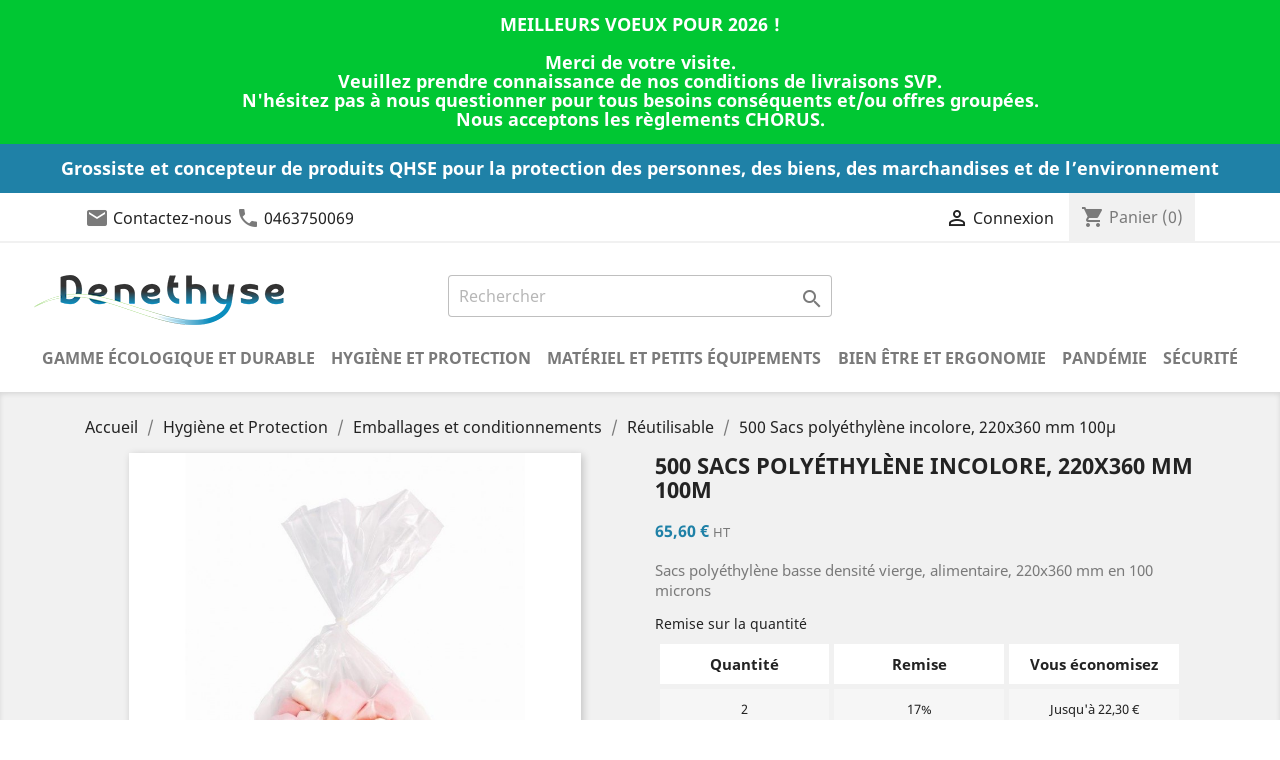

--- FILE ---
content_type: text/html; charset=utf-8
request_url: https://www.denethyse.fr/reutilisable/359-500-sacs-polyethylene-incolore-220x360-mm-100-3760320776074.html
body_size: 17398
content:
<!doctype html>
<html lang="fr">

  <head>
    
      
  <meta charset="utf-8">


  <meta http-equiv="x-ua-compatible" content="ie=edge">


  <meta name="viewport" content="width=device-width, initial-scale=1">



  <link rel="canonical" href="https://www.denethyse.fr/reutilisable/359-500-sacs-polyethylene-incolore-220x360-mm-100-3760320776074.html">
  
    <title>500 Sacs polyéthylène incolore, 220x360 mm 100µ</title>
  <meta name="description" content="Sacs polyéthylène basse densité vierge, alimentaire, 220x360 mm en 100 microns">
  <meta name="keywords" content="">
    
          <link rel="alternate" href="https://www.denethyse.fr/reutilisable/359-500-sacs-polyethylene-incolore-220x360-mm-100-3760320776074.html" hreflang="fr">
      

  
      



  <script data-keepinline="true">
    var ajaxGetProductUrl = '//www.denethyse.fr/module/cdc_googletagmanager/async';
    var ajaxShippingEvent = 1;
    var ajaxPaymentEvent = 1;

/* datalayer */
dataLayer = window.dataLayer || [];
    let cdcDatalayer = {"pageCategory":"product","event":"view_item","ecommerce":{"currency":"EUR","items":[{"item_name":"500 Sacs polyethylene incolore, 220x360 mm 100µ","item_id":"359","price":"65.6","price_tax_exc":"65.6","price_tax_inc":"78.72","item_brand":"N/S","item_category":"Hygiene et Protection","item_category2":"Emballages et conditionnements","item_category3":"Reutilisable","quantity":1,"google_business_vertical":"retail"}],"value":"65.6"},"google_tag_params":{"ecomm_pagetype":"product","ecomm_prodid":"359","ecomm_totalvalue":78.72,"ecomm_totalvalue_tax_exc":65.6,"ecomm_category":"Reutilisable"},"userLogged":0,"userId":"guest_808656"};
    dataLayer.push(cdcDatalayer);

/* call to GTM Tag */
(function(w,d,s,l,i){w[l]=w[l]||[];w[l].push({'gtm.start':
new Date().getTime(),event:'gtm.js'});var f=d.getElementsByTagName(s)[0],
j=d.createElement(s),dl=l!='dataLayer'?'&l='+l:'';j.async=true;j.src=
'https://www.googletagmanager.com/gtm.js?id='+i+dl;f.parentNode.insertBefore(j,f);
})(window,document,'script','dataLayer','GTM-MZD9LF7');

/* async call to avoid cache system for dynamic data */
dataLayer.push({
  'event': 'datalayer_ready'
});
</script>



  <!-- START OF DOOFINDER SCRIPT -->
  <script>
    const dfLayerOptions = {
      installationId: "63d4de14-7fb6-49d0-89ff-d97d3a2163ae",
      zone: "eu1",
      language: "fr",
      currency: "EUR"
    };
    (function (l, a, y, e, r, s) {
      r = l.createElement(a); r.onload = e; r.async = 1; r.src = y;
      s = l.getElementsByTagName(a)[0]; s.parentNode.insertBefore(r, s);
    })(document, 'script', 'https://cdn.doofinder.com/livelayer/1/js/loader.min.js', function () {
      doofinderLoader.load(dfLayerOptions);
    });

    document.addEventListener('doofinder.cart.add', function(event) {

      const checkIfCartItemHasVariation = (cartObject) => {
        return (cartObject.item_id === cartObject.grouping_id) ? false : true;
      }

      /**
      * Returns only ID from string
      */
      const sanitizeVariationID = (variationID) => {
        return variationID.replace(/\D/g, "")
      }

      doofinderManageCart({
        cartURL          : "https://www.denethyse.fr/panier",  //required for prestashop 1.7, in previous versions it will be empty.
        cartToken        : "6a23761aec383ceaeb2b4ee806e7f6a5",
        productID        : checkIfCartItemHasVariation(event.detail) ? event.detail.grouping_id : event.detail.item_id,
        customizationID  : checkIfCartItemHasVariation(event.detail) ? sanitizeVariationID(event.detail.item_id) : 0,   // If there are no combinations, the value will be 0
        cuantity         : event.detail.amount,
      });
    });
  </script>
<!-- END OF DOOFINDER SCRIPT -->






    <link rel="preload" href="/modules/ps_checkout/views/css/payments.css?version=7.5.0.5" as="style" media="all">
  <link rel="stylesheet" href="/modules/ps_checkout/views/css/payments.css?version=7.5.0.5" type="text/css" media="all">
  <link rel="preload" href="https://www.denethyse.fr/themes/denethyse/assets/cache/theme-6c42e1493.css" as="style" media="all">
  <link rel="stylesheet" href="https://www.denethyse.fr/themes/denethyse/assets/cache/theme-6c42e1493.css" type="text/css" media="all">




  

  <script type="text/javascript">
        var PAYPLUG_DOMAIN = "https:\/\/secure.payplug.com";
        var integratedPaymentError = "Paiement refus\u00e9, veuillez r\u00e9essayer.";
        var is_sandbox_mode = false;
        var module_name = "payplug";
        var payplug_ajax_url = "https:\/\/www.denethyse.fr\/module\/payplug\/ajax";
        var prestashop = {"cart":{"products":[],"totals":{"total":{"type":"total","label":"Total","amount":0,"value":"0,00\u00a0\u20ac"},"total_including_tax":{"type":"total","label":"Total TTC","amount":0,"value":"0,00\u00a0\u20ac"},"total_excluding_tax":{"type":"total","label":"Total HT :","amount":0,"value":"0,00\u00a0\u20ac"}},"subtotals":{"products":{"type":"products","label":"Sous-total","amount":0,"value":"0,00\u00a0\u20ac"},"discounts":null,"shipping":{"type":"shipping","label":"Livraison","amount":0,"value":"gratuit"},"tax":null},"products_count":0,"summary_string":"0 articles","vouchers":{"allowed":1,"added":[]},"discounts":[],"minimalPurchase":0,"minimalPurchaseRequired":""},"currency":{"name":"Euro","iso_code":"EUR","iso_code_num":"978","sign":"\u20ac"},"customer":{"lastname":null,"firstname":null,"email":null,"birthday":null,"newsletter":null,"newsletter_date_add":null,"optin":null,"website":null,"company":null,"siret":null,"ape":null,"is_logged":false,"gender":{"type":null,"name":null},"addresses":[]},"language":{"name":"Fran\u00e7ais (French)","iso_code":"fr","locale":"fr-FR","language_code":"fr","is_rtl":"0","date_format_lite":"d\/m\/Y","date_format_full":"d\/m\/Y H:i:s","id":1},"page":{"title":"","canonical":null,"meta":{"title":"500 Sacs poly\u00e9thyl\u00e8ne incolore, 220x360 mm 100\u00b5","description":"Sacs poly\u00e9thyl\u00e8ne basse densit\u00e9 vierge, alimentaire, 220x360 mm en 100 microns","keywords":"","robots":"index"},"page_name":"product","body_classes":{"lang-fr":true,"lang-rtl":false,"country-FR":true,"currency-EUR":true,"layout-full-width":true,"page-product":true,"tax-display-enabled":true,"product-id-359":true,"product-500 Sacs poly\u00e9thyl\u00e8ne incolore, 220x360 mm 100\u00b5":true,"product-id-category-46":true,"product-id-manufacturer-120":true,"product-id-supplier-0":true,"product-available-for-order":true},"admin_notifications":[]},"shop":{"name":"D\u00e9n\u00e9thyse","logo":"\/img\/denethyse-logo-1596536135.jpg","stores_icon":"\/img\/logo_stores.png","favicon":"\/img\/favicon.ico"},"urls":{"base_url":"https:\/\/www.denethyse.fr\/","current_url":"https:\/\/www.denethyse.fr\/reutilisable\/359-500-sacs-polyethylene-incolore-220x360-mm-100-3760320776074.html","shop_domain_url":"https:\/\/www.denethyse.fr","img_ps_url":"https:\/\/www.denethyse.fr\/img\/","img_cat_url":"https:\/\/www.denethyse.fr\/img\/c\/","img_lang_url":"https:\/\/www.denethyse.fr\/img\/l\/","img_prod_url":"https:\/\/www.denethyse.fr\/img\/p\/","img_manu_url":"https:\/\/www.denethyse.fr\/img\/m\/","img_sup_url":"https:\/\/www.denethyse.fr\/img\/su\/","img_ship_url":"https:\/\/www.denethyse.fr\/img\/s\/","img_store_url":"https:\/\/www.denethyse.fr\/img\/st\/","img_col_url":"https:\/\/www.denethyse.fr\/img\/co\/","img_url":"https:\/\/www.denethyse.fr\/themes\/denethyse\/assets\/img\/","css_url":"https:\/\/www.denethyse.fr\/themes\/denethyse\/assets\/css\/","js_url":"https:\/\/www.denethyse.fr\/themes\/denethyse\/assets\/js\/","pic_url":"https:\/\/www.denethyse.fr\/upload\/","pages":{"address":"https:\/\/www.denethyse.fr\/adresse","addresses":"https:\/\/www.denethyse.fr\/adresses","authentication":"https:\/\/www.denethyse.fr\/connexion","cart":"https:\/\/www.denethyse.fr\/panier","category":"https:\/\/www.denethyse.fr\/index.php?controller=category","cms":"https:\/\/www.denethyse.fr\/index.php?controller=cms","contact":"https:\/\/www.denethyse.fr\/nous-contacter","discount":"https:\/\/www.denethyse.fr\/reduction","guest_tracking":"https:\/\/www.denethyse.fr\/suivi-commande-invite","history":"https:\/\/www.denethyse.fr\/historique-commandes","identity":"https:\/\/www.denethyse.fr\/identite","index":"https:\/\/www.denethyse.fr\/","my_account":"https:\/\/www.denethyse.fr\/mon-compte","order_confirmation":"https:\/\/www.denethyse.fr\/confirmation-commande","order_detail":"https:\/\/www.denethyse.fr\/index.php?controller=order-detail","order_follow":"https:\/\/www.denethyse.fr\/suivi-commande","order":"https:\/\/www.denethyse.fr\/commande","order_return":"https:\/\/www.denethyse.fr\/index.php?controller=order-return","order_slip":"https:\/\/www.denethyse.fr\/avoirs","pagenotfound":"https:\/\/www.denethyse.fr\/page-introuvable","password":"https:\/\/www.denethyse.fr\/recuperation-mot-de-passe","pdf_invoice":"https:\/\/www.denethyse.fr\/index.php?controller=pdf-invoice","pdf_order_return":"https:\/\/www.denethyse.fr\/index.php?controller=pdf-order-return","pdf_order_slip":"https:\/\/www.denethyse.fr\/index.php?controller=pdf-order-slip","prices_drop":"https:\/\/www.denethyse.fr\/promotions","product":"https:\/\/www.denethyse.fr\/index.php?controller=product","search":"https:\/\/www.denethyse.fr\/recherche","sitemap":"https:\/\/www.denethyse.fr\/plan du site","stores":"https:\/\/www.denethyse.fr\/index.php?controller=stores","supplier":"https:\/\/www.denethyse.fr\/fournisseur","register":"https:\/\/www.denethyse.fr\/connexion?create_account=1","order_login":"https:\/\/www.denethyse.fr\/commande?login=1"},"alternative_langs":{"fr":"https:\/\/www.denethyse.fr\/reutilisable\/359-500-sacs-polyethylene-incolore-220x360-mm-100-3760320776074.html"},"theme_assets":"\/themes\/denethyse\/assets\/","actions":{"logout":"https:\/\/www.denethyse.fr\/?mylogout="},"no_picture_image":{"bySize":{"small_default":{"url":"https:\/\/www.denethyse.fr\/img\/p\/fr-default-small_default.jpg","width":98,"height":98},"cart_default":{"url":"https:\/\/www.denethyse.fr\/img\/p\/fr-default-cart_default.jpg","width":125,"height":125},"home_default":{"url":"https:\/\/www.denethyse.fr\/img\/p\/fr-default-home_default.jpg","width":250,"height":250},"medium_default":{"url":"https:\/\/www.denethyse.fr\/img\/p\/fr-default-medium_default.jpg","width":452,"height":452},"large_default":{"url":"https:\/\/www.denethyse.fr\/img\/p\/fr-default-large_default.jpg","width":800,"height":800}},"small":{"url":"https:\/\/www.denethyse.fr\/img\/p\/fr-default-small_default.jpg","width":98,"height":98},"medium":{"url":"https:\/\/www.denethyse.fr\/img\/p\/fr-default-home_default.jpg","width":250,"height":250},"large":{"url":"https:\/\/www.denethyse.fr\/img\/p\/fr-default-large_default.jpg","width":800,"height":800},"legend":""}},"configuration":{"display_taxes_label":true,"display_prices_tax_incl":false,"is_catalog":false,"show_prices":true,"opt_in":{"partner":true},"quantity_discount":{"type":"discount","label":"Remise"},"voucher_enabled":1,"return_enabled":0},"field_required":[],"breadcrumb":{"links":[{"title":"Accueil","url":"https:\/\/www.denethyse.fr\/"},{"title":"Hygi\u00e8ne et Protection","url":"https:\/\/www.denethyse.fr\/9-hygiene-et-protection"},{"title":"Emballages et conditionnements","url":"https:\/\/www.denethyse.fr\/44-emballages-et-conditionnements"},{"title":"R\u00e9utilisable","url":"https:\/\/www.denethyse.fr\/46-reutilisable"},{"title":"500 Sacs poly\u00e9thyl\u00e8ne incolore, 220x360 mm 100\u00b5","url":"https:\/\/www.denethyse.fr\/reutilisable\/359-500-sacs-polyethylene-incolore-220x360-mm-100-3760320776074.html"}],"count":5},"link":{"protocol_link":"https:\/\/","protocol_content":"https:\/\/"},"time":1769145199,"static_token":"6a23761aec383ceaeb2b4ee806e7f6a5","token":"6080c24dcd9fbff56f1a178bfc883755"};
        var ps_checkoutApplePayUrl = "https:\/\/www.denethyse.fr\/module\/ps_checkout\/applepay?token=6a23761aec383ceaeb2b4ee806e7f6a5";
        var ps_checkoutAutoRenderDisabled = false;
        var ps_checkoutCancelUrl = "https:\/\/www.denethyse.fr\/module\/ps_checkout\/cancel?token=6a23761aec383ceaeb2b4ee806e7f6a5";
        var ps_checkoutCardBrands = ["MASTERCARD","VISA","AMEX","CB_NATIONALE"];
        var ps_checkoutCardFundingSourceImg = "\/modules\/ps_checkout\/views\/img\/payment-cards.png";
        var ps_checkoutCardLogos = {"AMEX":"\/modules\/ps_checkout\/views\/img\/amex.svg","CB_NATIONALE":"\/modules\/ps_checkout\/views\/img\/cb.svg","DINERS":"\/modules\/ps_checkout\/views\/img\/diners.svg","DISCOVER":"\/modules\/ps_checkout\/views\/img\/discover.svg","JCB":"\/modules\/ps_checkout\/views\/img\/jcb.svg","MAESTRO":"\/modules\/ps_checkout\/views\/img\/maestro.svg","MASTERCARD":"\/modules\/ps_checkout\/views\/img\/mastercard.svg","UNIONPAY":"\/modules\/ps_checkout\/views\/img\/unionpay.svg","VISA":"\/modules\/ps_checkout\/views\/img\/visa.svg"};
        var ps_checkoutCartProductCount = 0;
        var ps_checkoutCheckUrl = "https:\/\/www.denethyse.fr\/module\/ps_checkout\/check?token=6a23761aec383ceaeb2b4ee806e7f6a5";
        var ps_checkoutCheckoutTranslations = {"checkout.go.back.label":"Tunnel de commande","checkout.go.back.link.title":"Retourner au tunnel de commande","checkout.card.payment":"Paiement par carte","checkout.page.heading":"R\u00e9sum\u00e9 de commande","checkout.cart.empty":"Votre panier d'achat est vide.","checkout.page.subheading.card":"Carte","checkout.page.subheading.paypal":"PayPal","checkout.payment.by.card":"Vous avez choisi de payer par carte.","checkout.payment.by.paypal":"Vous avez choisi de payer par PayPal.","checkout.order.summary":"Voici un r\u00e9sum\u00e9 de votre commande :","checkout.order.amount.total":"Le montant total de votre panier est de","checkout.order.included.tax":"(TTC)","checkout.order.confirm.label":"Veuillez finaliser votre commande en cliquant sur &quot;Je valide ma commande&quot;","checkout.payment.token.delete.modal.header":"Voulez-vous supprimer cette m\u00e9thode de paiement ?","checkout.payment.token.delete.modal.content":"Cette m\u00e9thode de paiement sera supprim\u00e9e de votre compte :","checkout.payment.token.delete.modal.confirm-button":"Supprimer cette m\u00e9thode de paiement","checkout.payment.loader.processing-request":"Veuillez patienter, nous traitons votre demande...","checkout.payment.others.link.label":"Autres moyens de paiement","checkout.payment.others.confirm.button.label":"Je valide ma commande","checkout.form.error.label":"Une erreur s'est produite lors du paiement. Veuillez r\u00e9essayer ou contacter le support.","loader-component.label.header":"Merci pour votre achat !","loader-component.label.body":"Veuillez patienter, nous traitons votre paiement","loader-component.label.body.longer":"Veuillez patienter, cela prend un peu plus de temps...","payment-method-logos.title":"Paiement 100% s\u00e9curis\u00e9","express-button.cart.separator":"ou","express-button.checkout.express-checkout":"Achat rapide","ok":"Ok","cancel":"Annuler","paypal.hosted-fields.label.card-name":"Nom du titulaire de la carte","paypal.hosted-fields.placeholder.card-name":"Nom du titulaire de la carte","paypal.hosted-fields.label.card-number":"Num\u00e9ro de carte","paypal.hosted-fields.placeholder.card-number":"Num\u00e9ro de carte","paypal.hosted-fields.label.expiration-date":"Date d'expiration","paypal.hosted-fields.placeholder.expiration-date":"MM\/YY","paypal.hosted-fields.label.cvv":"Code de s\u00e9curit\u00e9","paypal.hosted-fields.placeholder.cvv":"XXX","error.paypal-sdk":"L'instance du PayPal JavaScript SDK est manquante","error.google-pay-sdk":"L'instance du Google Pay Javascript SDK est manquante","error.apple-pay-sdk":"L'instance du Apple Pay Javascript SDK est manquante","error.google-pay.transaction-info":"Une erreur est survenue lors de la r\u00e9cup\u00e9ration des informations sur la transaction Google Pay","error.apple-pay.payment-request":"Une erreur est survenue lors de la r\u00e9cup\u00e9ration des informations sur la transaction Apple Pay","error.paypal-sdk.contingency.cancel":"Authentification du titulaire de carte annul\u00e9e, veuillez choisir un autre moyen de paiement ou essayez de nouveau.","error.paypal-sdk.contingency.error":"Une erreur est survenue lors de l'authentification du titulaire de la carte, veuillez choisir un autre moyen de paiement ou essayez de nouveau.","error.paypal-sdk.contingency.failure":"Echec de l'authentification du titulaire de la carte, veuillez choisir un autre moyen de paiement ou essayez de nouveau.","error.paypal-sdk.contingency.unknown":"L'identit\u00e9 du titulaire de la carte n'a pas pu \u00eatre v\u00e9rifi\u00e9e, veuillez choisir un autre moyen de paiement ou essayez de nouveau.","APPLE_PAY_MERCHANT_SESSION_VALIDATION_ERROR":"Nous ne pouvons pas traiter votre paiement Apple Pay pour le moment. Cela peut \u00eatre d\u00fb \u00e0 un probl\u00e8me de v\u00e9rification de la configuration du paiement pour ce site. Veuillez r\u00e9essayer plus tard ou choisir un autre moyen de paiement.","APPROVE_APPLE_PAY_VALIDATION_ERROR":"Un probl\u00e8me est survenu lors du traitement de votre paiement Apple Pay. Veuillez v\u00e9rifier les d\u00e9tails de votre commande et r\u00e9essayer, ou utilisez un autre mode de paiement."};
        var ps_checkoutCheckoutUrl = "https:\/\/www.denethyse.fr\/commande";
        var ps_checkoutConfirmUrl = "https:\/\/www.denethyse.fr\/confirmation-commande";
        var ps_checkoutCreateUrl = "https:\/\/www.denethyse.fr\/module\/ps_checkout\/create?token=6a23761aec383ceaeb2b4ee806e7f6a5";
        var ps_checkoutCustomMarks = [];
        var ps_checkoutExpressCheckoutCartEnabled = false;
        var ps_checkoutExpressCheckoutOrderEnabled = false;
        var ps_checkoutExpressCheckoutProductEnabled = false;
        var ps_checkoutExpressCheckoutSelected = false;
        var ps_checkoutExpressCheckoutUrl = "https:\/\/www.denethyse.fr\/module\/ps_checkout\/ExpressCheckout?token=6a23761aec383ceaeb2b4ee806e7f6a5";
        var ps_checkoutFundingSource = "paypal";
        var ps_checkoutFundingSourcesSorted = ["paylater","paypal","bancontact","eps","ideal","mybank","p24","blik"];
        var ps_checkoutGooglePayUrl = "https:\/\/www.denethyse.fr\/module\/ps_checkout\/googlepay?token=6a23761aec383ceaeb2b4ee806e7f6a5";
        var ps_checkoutHostedFieldsContingencies = "SCA_WHEN_REQUIRED";
        var ps_checkoutHostedFieldsEnabled = false;
        var ps_checkoutIconsPath = "\/modules\/ps_checkout\/views\/img\/icons\/";
        var ps_checkoutLoaderImage = "\/modules\/ps_checkout\/views\/img\/loader.svg";
        var ps_checkoutPartnerAttributionId = "PrestaShop_Cart_PSXO_PSDownload";
        var ps_checkoutPayLaterCartPageButtonEnabled = false;
        var ps_checkoutPayLaterCategoryPageBannerEnabled = false;
        var ps_checkoutPayLaterHomePageBannerEnabled = false;
        var ps_checkoutPayLaterOrderPageBannerEnabled = false;
        var ps_checkoutPayLaterOrderPageButtonEnabled = false;
        var ps_checkoutPayLaterOrderPageMessageEnabled = false;
        var ps_checkoutPayLaterProductPageBannerEnabled = false;
        var ps_checkoutPayLaterProductPageButtonEnabled = false;
        var ps_checkoutPayLaterProductPageMessageEnabled = false;
        var ps_checkoutPayPalButtonConfiguration = {"shape":"pill","label":"pay","color":"gold"};
        var ps_checkoutPayPalEnvironment = "LIVE";
        var ps_checkoutPayPalOrderId = "";
        var ps_checkoutPayPalSdkConfig = {"clientId":"AXjYFXWyb4xJCErTUDiFkzL0Ulnn-bMm4fal4G-1nQXQ1ZQxp06fOuE7naKUXGkq2TZpYSiI9xXbs4eo","merchantId":"VQCVQMPRM8CDY","currency":"EUR","intent":"capture","commit":"false","vault":"false","integrationDate":"2022-14-06","dataPartnerAttributionId":"PrestaShop_Cart_PSXO_PSDownload","dataCspNonce":"","dataEnable3ds":"true","disableFunding":"card","enableFunding":"paylater","components":"marks,funding-eligibility"};
        var ps_checkoutPayWithTranslations = {"paylater":"Payer en plusieurs fois avec PayPal Pay Later","paypal":"Payer avec un compte PayPal","bancontact":"Payer avec Bancontact","eps":"Payer avec EPS","ideal":"Payer avec iDEAL","mybank":"Payer avec MyBank","p24":"Payer avec Przelewy24","blik":"Payer avec BLIK"};
        var ps_checkoutPaymentMethodLogosTitleImg = "\/modules\/ps_checkout\/views\/img\/icons\/lock_checkout.svg";
        var ps_checkoutPaymentUrl = "https:\/\/www.denethyse.fr\/module\/ps_checkout\/payment?token=6a23761aec383ceaeb2b4ee806e7f6a5";
        var ps_checkoutRenderPaymentMethodLogos = true;
        var ps_checkoutValidateUrl = "https:\/\/www.denethyse.fr\/module\/ps_checkout\/validate?token=6a23761aec383ceaeb2b4ee806e7f6a5";
        var ps_checkoutVaultUrl = "https:\/\/www.denethyse.fr\/module\/ps_checkout\/vault?token=6a23761aec383ceaeb2b4ee806e7f6a5";
        var ps_checkoutVersion = "7.5.0.5";
        var psemailsubscription_subscription = "https:\/\/www.denethyse.fr\/module\/ps_emailsubscription\/subscription";
        var psr_icon_color = "#F19D76";
      </script>



  <link rel="icon" type="image/vnd.microsoft.icon" href="/img/favicon.ico?1596536135">
  <link rel="shortcut icon" type="image/x-icon" href="/img/favicon.ico?1596536135">
    
  <meta property="og:type" content="product">
  <meta property="og:url" content="https://www.denethyse.fr/reutilisable/359-500-sacs-polyethylene-incolore-220x360-mm-100-3760320776074.html">
  <meta property="og:title" content="500 Sacs polyéthylène incolore, 220x360 mm 100µ">
  <meta property="og:site_name" content="Dénéthyse">
  <meta property="og:description" content="Sacs polyéthylène basse densité vierge, alimentaire, 220x360 mm en 100 microns">
  <meta property="og:image" content="https://www.denethyse.fr/656-large_default/500-sacs-polyethylene-incolore-220x360-mm-100.jpg">
    <meta property="product:pretax_price:amount" content="65.6">
  <meta property="product:pretax_price:currency" content="EUR">
  <meta property="product:price:amount" content="65.6">
  <meta property="product:price:currency" content="EUR">
      <meta property="product:weight:value" content="1.000000">
  <meta property="product:weight:units" content="kg">
    
  </head>

  <body id="product" class="lang-fr country-fr currency-eur layout-full-width page-product tax-display-enabled product-id-359 product-500-sacs-polyethylene-incolore-220x360-mm-100- product-id-category-46 product-id-manufacturer-120 product-id-supplier-0 product-available-for-order">

    
      <!-- Google Tag Manager (noscript) -->
<noscript><iframe src="https://www.googletagmanager.com/ns.html?id=GTM-MZD9LF7"
height="0" width="0" style="display:none;visibility:hidden"></iframe></noscript>
<!-- End Google Tag Manager (noscript) -->

    

    <main>
      
              

      <header id="header">
        
          

  <div class="header-banner">
    
<div class="nkm_topbanner" style="background-color:#00c733; color:#ffffff;">
	MEILLEURS VOEUX POUR 2026 !<br />
<br />
Merci de votre visite. <br />
Veuillez prendre connaissance de nos conditions de livraisons SVP.<br />
N'hésitez pas à nous questionner pour tous besoins conséquents et/ou offres groupées.<br />
Nous acceptons les règlements CHORUS.
</div>

  </div>



  <div class="base_line">
    Grossiste et concepteur de produits QHSE pour la protection des personnes, des biens, des marchandises et de l’environnement
  </div>
  <nav class="header-nav">
    <div class="container">
      <div class="row">
        <div class="hidden-sm-down">
          <div class="col-md-5 col-xs-12">
            <div id="_desktop_contact_link">
  <div id="contact-link">
    <span class="material-icons">mail</span>
    <a href="https://www.denethyse.fr/nous-contacter">Contactez-nous</a>
    <span class="material-icons">call</span>
                <a href="tel:0463750069">0463750069</a>
            </div>
</div>

          </div>
          <div class="col-md-7 right-nav">
              <div id="_desktop_user_info">
  <div class="user-info">
          <a
        href="https://www.denethyse.fr/mon-compte"
        title="Identifiez-vous"
        rel="nofollow"
      >
        <i class="material-icons">&#xE7FF;</i>
        <span class="hidden-sm-down">Connexion</span>
      </a>
      </div>
</div>
<div id="_desktop_cart">
  <div class="blockcart cart-preview inactive" data-refresh-url="//www.denethyse.fr/module/ps_shoppingcart/ajax">
    <div class="header">
              <i class="material-icons shopping-cart">shopping_cart</i>
        <span class="hidden-sm-down">Panier</span>
        <span class="cart-products-count">(0)</span>
          </div>
  </div>
</div>

          </div>
        </div>
        <div class="hidden-md-up text-sm-center mobile">
          <div class="float-xs-left" id="menu-icon">
            <i class="material-icons d-inline">&#xE5D2;</i>
          </div>
          <div class="float-xs-right" id="_mobile_cart"></div>
          <div class="float-xs-right" id="_mobile_user_info"></div>
          <div class="top-logo" id="_mobile_logo"></div>
          <div class="clearfix"></div>
        </div>
      </div>
    </div>
  </nav>




  <div class="header-top">
    <div class="container-fluid">
       <div class="row">
        <div class="col-xs-12 col-md-4 hidden-sm-down" id="_desktop_logo">
                            <a href="https://www.denethyse.fr/">
                  <img class="logo img-responsive" src="/img/denethyse-logo-1596536135.jpg" alt="Dénéthyse">
                </a>
                    </div>

        <div class="col-xs-12 col-md-4">
          <!-- Block search module TOP -->
<div id="search_widget" class="search-widget" data-search-controller-url="//www.denethyse.fr/recherche">
	<form method="get" action="//www.denethyse.fr/recherche">
		<input type="hidden" name="controller" value="search">
		<input type="text" name="s" value="" placeholder="Rechercher" aria-label="Rechercher">
		<button type="submit">
			<i class="material-icons search">&#xE8B6;</i>
      <span class="hidden-xl-down">Rechercher</span>
		</button>
	</form>
</div>
<!-- /Block search module TOP -->

        </div>

        <div class="col-xs-12 col-md-4 hidden-sm-down">

        </div>

        <div class="col-md-12 col-sm-12 ">
          

<div class="menu js-top-menu position-static hidden-sm-down" id="_desktop_top_menu">
    
          <ul class="top-menu" id="top-menu" data-depth="0">
                    <li class="category" id="category-17">
                          <a
                class="dropdown-item"
                href="https://www.denethyse.fr/17-gamme-ecologique-et-durable" data-depth="0"
                              >
                                                                      <span class="float-xs-right hidden-md-up">
                    <span data-target="#top_sub_menu_7438" data-toggle="collapse" class="navbar-toggler collapse-icons">
                      <i class="material-icons add">&#xE313;</i>
                      <i class="material-icons remove">&#xE316;</i>
                    </span>
                  </span>
                                Gamme écologique et durable
              </a>
                            <div  class="popover sub-menu js-sub-menu collapse" id="top_sub_menu_7438">
                
          <ul class="top-menu"  data-depth="1">
                    <li class="category" id="category-25">
                          <a
                class="dropdown-item dropdown-submenu"
                href="https://www.denethyse.fr/25-emballages-et-protections-compostables" data-depth="1"
                              >
                                Emballages et protections compostables
              </a>
                          </li>
                    <li class="category" id="category-26">
                          <a
                class="dropdown-item dropdown-submenu"
                href="https://www.denethyse.fr/26-protections-individuelles-reutilisables" data-depth="1"
                              >
                                Protections individuelles réutilisables
              </a>
                          </li>
                    <li class="category" id="category-40">
                          <a
                class="dropdown-item dropdown-submenu"
                href="https://www.denethyse.fr/40-contenants-alimentaires" data-depth="1"
                              >
                                Contenants alimentaires
              </a>
                          </li>
                    <li class="category" id="category-41">
                          <a
                class="dropdown-item dropdown-submenu"
                href="https://www.denethyse.fr/41-recycles-issus-de-l-economie-circulaire" data-depth="1"
                              >
                                Recyclés issus de l&#039;économie circulaire
              </a>
                          </li>
                    <li class="category" id="category-54">
                          <a
                class="dropdown-item dropdown-submenu"
                href="https://www.denethyse.fr/54-produits-naturels" data-depth="1"
                              >
                                Produits naturels
              </a>
                          </li>
                    <li class="category" id="category-60">
                          <a
                class="dropdown-item dropdown-submenu"
                href="https://www.denethyse.fr/60-meubles-en-cartons" data-depth="1"
                              >
                                Meubles en cartons
              </a>
                          </li>
                    <li class="category" id="category-64">
                          <a
                class="dropdown-item dropdown-submenu"
                href="https://www.denethyse.fr/64-sacs-reutilisables" data-depth="1"
                              >
                                Sacs réutilisables
              </a>
                          </li>
                    <li class="category" id="category-69">
                          <a
                class="dropdown-item dropdown-submenu"
                href="https://www.denethyse.fr/69-conditionnement-en-bois" data-depth="1"
                              >
                                Conditionnement en bois
              </a>
                          </li>
                    <li class="category" id="category-70">
                          <a
                class="dropdown-item dropdown-submenu"
                href="https://www.denethyse.fr/70-materiel-et-accessoires" data-depth="1"
                              >
                                Matériel et accessoires
              </a>
                          </li>
                    <li class="category" id="category-73">
                          <a
                class="dropdown-item dropdown-submenu"
                href="https://www.denethyse.fr/73-consommables-ecologiques" data-depth="1"
                              >
                                Consommables écologiques
              </a>
                          </li>
                    <li class="category" id="category-75">
                          <a
                class="dropdown-item dropdown-submenu"
                href="https://www.denethyse.fr/75-couverts-et-ustensiles-de-cuisines" data-depth="1"
                              >
                                Couverts et ustensiles de cuisines
              </a>
                          </li>
                    <li class="category" id="category-79">
                          <a
                class="dropdown-item dropdown-submenu"
                href="https://www.denethyse.fr/79-papeterie" data-depth="1"
                              >
                                Papeterie
              </a>
                          </li>
                    <li class="category" id="category-84">
                          <a
                class="dropdown-item dropdown-submenu"
                href="https://www.denethyse.fr/84-contenants-reutilisables-compostables-pour-le-vrac" data-depth="1"
                              >
                                Contenants réutilisables compostables pour le vrac
              </a>
                          </li>
                    <li class="category" id="category-88">
                          <a
                class="dropdown-item dropdown-submenu"
                href="https://www.denethyse.fr/88-chaussures-en-matieres-recyclees" data-depth="1"
                              >
                                Chaussures en matières recyclées
              </a>
                          </li>
                    <li class="category" id="category-90">
                          <a
                class="dropdown-item dropdown-submenu"
                href="https://www.denethyse.fr/90-accessoires-eco-concus" data-depth="1"
                              >
                                Accessoires éco-conçus
              </a>
                          </li>
                    <li class="category" id="category-103">
                          <a
                class="dropdown-item dropdown-submenu"
                href="https://www.denethyse.fr/103-alimentation-et-boissons-eco-responsables" data-depth="1"
                              >
                                Alimentation et boissons éco-responsables
              </a>
                          </li>
                    <li class="category" id="category-112">
                          <a
                class="dropdown-item dropdown-submenu"
                href="https://www.denethyse.fr/112-economie-d-eau" data-depth="1"
                              >
                                Economie d&#039;eau
              </a>
                          </li>
                    <li class="category" id="category-113">
                          <a
                class="dropdown-item dropdown-submenu"
                href="https://www.denethyse.fr/113-vetements-eco-responsables" data-depth="1"
                              >
                                Vêtements éco-responsables
              </a>
                          </li>
                    <li class="category" id="category-116">
                          <a
                class="dropdown-item dropdown-submenu"
                href="https://www.denethyse.fr/116-produits-recycles-et-reutilisables" data-depth="1"
                              >
                                Produits recyclés et réutilisables
              </a>
                          </li>
                    <li class="category" id="category-117">
                          <a
                class="dropdown-item dropdown-submenu"
                href="https://www.denethyse.fr/117-produits-reutilisables-et-compostables" data-depth="1"
                              >
                                Produits réutilisables et compostables
              </a>
                          </li>
              </ul>
    
              </div>
                          </li>
                    <li class="category" id="category-9">
                          <a
                class="dropdown-item"
                href="https://www.denethyse.fr/9-hygiene-et-protection" data-depth="0"
                              >
                                                                      <span class="float-xs-right hidden-md-up">
                    <span data-target="#top_sub_menu_63217" data-toggle="collapse" class="navbar-toggler collapse-icons">
                      <i class="material-icons add">&#xE313;</i>
                      <i class="material-icons remove">&#xE316;</i>
                    </span>
                  </span>
                                Hygiène et Protection
              </a>
                            <div  class="popover sub-menu js-sub-menu collapse" id="top_sub_menu_63217">
                
          <ul class="top-menu"  data-depth="1">
                    <li class="category" id="category-11">
                          <a
                class="dropdown-item dropdown-submenu"
                href="https://www.denethyse.fr/11-pour-la-communaute" data-depth="1"
                              >
                                                                      <span class="float-xs-right hidden-md-up">
                    <span data-target="#top_sub_menu_93192" data-toggle="collapse" class="navbar-toggler collapse-icons">
                      <i class="material-icons add">&#xE313;</i>
                      <i class="material-icons remove">&#xE316;</i>
                    </span>
                  </span>
                                Pour la communauté
              </a>
                            <div  class="collapse" id="top_sub_menu_93192">
                
          <ul class="top-menu"  data-depth="2">
                    <li class="category" id="category-51">
                          <a
                class="dropdown-item"
                href="https://www.denethyse.fr/51-usage-unique" data-depth="2"
                              >
                                Usage unique
              </a>
                          </li>
                    <li class="category" id="category-52">
                          <a
                class="dropdown-item"
                href="https://www.denethyse.fr/52-reutilisable" data-depth="2"
                              >
                                Réutilisable
              </a>
                          </li>
                    <li class="category" id="category-66">
                          <a
                class="dropdown-item"
                href="https://www.denethyse.fr/66-fournitures" data-depth="2"
                              >
                                Fournitures
              </a>
                          </li>
                    <li class="category" id="category-82">
                          <a
                class="dropdown-item"
                href="https://www.denethyse.fr/82-consommables" data-depth="2"
                              >
                                Consommables
              </a>
                          </li>
                    <li class="category" id="category-85">
                          <a
                class="dropdown-item"
                href="https://www.denethyse.fr/85-materiel" data-depth="2"
                              >
                                Matériel
              </a>
                          </li>
              </ul>
    
              </div>
                          </li>
                    <li class="category" id="category-10">
                          <a
                class="dropdown-item dropdown-submenu"
                href="https://www.denethyse.fr/10-pour-la-personne" data-depth="1"
                              >
                                                                      <span class="float-xs-right hidden-md-up">
                    <span data-target="#top_sub_menu_87152" data-toggle="collapse" class="navbar-toggler collapse-icons">
                      <i class="material-icons add">&#xE313;</i>
                      <i class="material-icons remove">&#xE316;</i>
                    </span>
                  </span>
                                Pour la personne
              </a>
                            <div  class="collapse" id="top_sub_menu_87152">
                
          <ul class="top-menu"  data-depth="2">
                    <li class="category" id="category-31">
                          <a
                class="dropdown-item"
                href="https://www.denethyse.fr/31-usage-unique" data-depth="2"
                              >
                                Usage unique
              </a>
                          </li>
                    <li class="category" id="category-32">
                          <a
                class="dropdown-item"
                href="https://www.denethyse.fr/32-reutilisable" data-depth="2"
                              >
                                Réutilisable
              </a>
                          </li>
                    <li class="category" id="category-81">
                          <a
                class="dropdown-item"
                href="https://www.denethyse.fr/81-consommables" data-depth="2"
                              >
                                Consommables
              </a>
                          </li>
                    <li class="category" id="category-106">
                          <a
                class="dropdown-item"
                href="https://www.denethyse.fr/106-formation" data-depth="2"
                              >
                                Formation
              </a>
                          </li>
              </ul>
    
              </div>
                          </li>
                    <li class="category" id="category-12">
                          <a
                class="dropdown-item dropdown-submenu"
                href="https://www.denethyse.fr/12-pour-sols-surfaces-et-materiels" data-depth="1"
                              >
                                                                      <span class="float-xs-right hidden-md-up">
                    <span data-target="#top_sub_menu_10937" data-toggle="collapse" class="navbar-toggler collapse-icons">
                      <i class="material-icons add">&#xE313;</i>
                      <i class="material-icons remove">&#xE316;</i>
                    </span>
                  </span>
                                Pour sols, surfaces et matériels
              </a>
                            <div  class="collapse" id="top_sub_menu_10937">
                
          <ul class="top-menu"  data-depth="2">
                    <li class="category" id="category-55">
                          <a
                class="dropdown-item"
                href="https://www.denethyse.fr/55-consommables" data-depth="2"
                              >
                                Consommables
              </a>
                          </li>
                    <li class="category" id="category-56">
                          <a
                class="dropdown-item"
                href="https://www.denethyse.fr/56-fournitures" data-depth="2"
                              >
                                Fournitures
              </a>
                          </li>
                    <li class="category" id="category-62">
                          <a
                class="dropdown-item"
                href="https://www.denethyse.fr/62-usage-unique" data-depth="2"
                              >
                                Usage unique
              </a>
                          </li>
                    <li class="category" id="category-65">
                          <a
                class="dropdown-item"
                href="https://www.denethyse.fr/65-reutilisables" data-depth="2"
                              >
                                Réutilisables
              </a>
                          </li>
                    <li class="category" id="category-95">
                          <a
                class="dropdown-item"
                href="https://www.denethyse.fr/95-materiel" data-depth="2"
                              >
                                Matériel
              </a>
                          </li>
              </ul>
    
              </div>
                          </li>
                    <li class="category" id="category-14">
                          <a
                class="dropdown-item dropdown-submenu"
                href="https://www.denethyse.fr/14-pour-l-alimentation-et-productions-culinaires" data-depth="1"
                              >
                                                                      <span class="float-xs-right hidden-md-up">
                    <span data-target="#top_sub_menu_22903" data-toggle="collapse" class="navbar-toggler collapse-icons">
                      <i class="material-icons add">&#xE313;</i>
                      <i class="material-icons remove">&#xE316;</i>
                    </span>
                  </span>
                                Pour l&#039;alimentation et productions culinaires
              </a>
                            <div  class="collapse" id="top_sub_menu_22903">
                
          <ul class="top-menu"  data-depth="2">
                    <li class="category" id="category-42">
                          <a
                class="dropdown-item"
                href="https://www.denethyse.fr/42-usage-unique" data-depth="2"
                              >
                                Usage unique
              </a>
                          </li>
                    <li class="category" id="category-43">
                          <a
                class="dropdown-item"
                href="https://www.denethyse.fr/43-reutilisable" data-depth="2"
                              >
                                Réutilisable
              </a>
                          </li>
              </ul>
    
              </div>
                          </li>
                    <li class="category" id="category-13">
                          <a
                class="dropdown-item dropdown-submenu"
                href="https://www.denethyse.fr/13-pour-le-textile-et-l-habillement" data-depth="1"
                              >
                                                                      <span class="float-xs-right hidden-md-up">
                    <span data-target="#top_sub_menu_35654" data-toggle="collapse" class="navbar-toggler collapse-icons">
                      <i class="material-icons add">&#xE313;</i>
                      <i class="material-icons remove">&#xE316;</i>
                    </span>
                  </span>
                                Pour le textile et l&#039;habillement
              </a>
                            <div  class="collapse" id="top_sub_menu_35654">
                
          <ul class="top-menu"  data-depth="2">
                    <li class="category" id="category-27">
                          <a
                class="dropdown-item"
                href="https://www.denethyse.fr/27-usage-unique" data-depth="2"
                              >
                                Usage unique
              </a>
                          </li>
                    <li class="category" id="category-28">
                          <a
                class="dropdown-item"
                href="https://www.denethyse.fr/28-reutilisable" data-depth="2"
                              >
                                Réutilisable
              </a>
                          </li>
                    <li class="category" id="category-89">
                          <a
                class="dropdown-item"
                href="https://www.denethyse.fr/89-consommables" data-depth="2"
                              >
                                Consommables
              </a>
                          </li>
              </ul>
    
              </div>
                          </li>
                    <li class="category" id="category-15">
                          <a
                class="dropdown-item dropdown-submenu"
                href="https://www.denethyse.fr/15-gestion-de-dechets-etou-du-risque-infectieux" data-depth="1"
                              >
                                                                      <span class="float-xs-right hidden-md-up">
                    <span data-target="#top_sub_menu_19052" data-toggle="collapse" class="navbar-toggler collapse-icons">
                      <i class="material-icons add">&#xE313;</i>
                      <i class="material-icons remove">&#xE316;</i>
                    </span>
                  </span>
                                Gestion de déchets et/ou du risque infectieux
              </a>
                            <div  class="collapse" id="top_sub_menu_19052">
                
          <ul class="top-menu"  data-depth="2">
                    <li class="category" id="category-20">
                          <a
                class="dropdown-item"
                href="https://www.denethyse.fr/20-sacs-poubelle-conventionnels" data-depth="2"
                              >
                                Sacs poubelle conventionnels
              </a>
                          </li>
                    <li class="category" id="category-21">
                          <a
                class="dropdown-item"
                href="https://www.denethyse.fr/21-housses-a-usage-unique-conventionnelles-pour-doublure-container" data-depth="2"
                              >
                                Housses à usage unique conventionnelles pour doublure container
              </a>
                          </li>
                    <li class="category" id="category-23">
                          <a
                class="dropdown-item"
                href="https://www.denethyse.fr/23-sacs-poubelles-ecologiques" data-depth="2"
                              >
                                Sacs poubelles écologiques
              </a>
                          </li>
                    <li class="category" id="category-22">
                          <a
                class="dropdown-item"
                href="https://www.denethyse.fr/22-sacs-specifiques-pour-produits-a-risques" data-depth="2"
                              >
                                Sacs spécifiques pour produits à risques
              </a>
                          </li>
                    <li class="category" id="category-24">
                          <a
                class="dropdown-item"
                href="https://www.denethyse.fr/24-housses-a-usage-unique-ecologiques-pour-doublure-container" data-depth="2"
                              >
                                Housses à usage unique écologiques pour doublure container
              </a>
                          </li>
                    <li class="category" id="category-39">
                          <a
                class="dropdown-item"
                href="https://www.denethyse.fr/39-poubelles-jetables" data-depth="2"
                              >
                                Poubelles jetables
              </a>
                          </li>
                    <li class="category" id="category-48">
                          <a
                class="dropdown-item"
                href="https://www.denethyse.fr/48-cartons-dasri" data-depth="2"
                              >
                                Cartons DASRI
              </a>
                          </li>
                    <li class="category" id="category-49">
                          <a
                class="dropdown-item"
                href="https://www.denethyse.fr/49-boites-dasri" data-depth="2"
                              >
                                Boites DASRI
              </a>
                          </li>
                    <li class="category" id="category-76">
                          <a
                class="dropdown-item"
                href="https://www.denethyse.fr/76-bigbags" data-depth="2"
                              >
                                BigBags
              </a>
                          </li>
                    <li class="category" id="category-80">
                          <a
                class="dropdown-item"
                href="https://www.denethyse.fr/80-panneaux-de-signalisation" data-depth="2"
                              >
                                Panneaux de signalisation
              </a>
                          </li>
              </ul>
    
              </div>
                          </li>
                    <li class="category" id="category-44">
                          <a
                class="dropdown-item dropdown-submenu"
                href="https://www.denethyse.fr/44-emballages-et-conditionnements" data-depth="1"
                              >
                                                                      <span class="float-xs-right hidden-md-up">
                    <span data-target="#top_sub_menu_45192" data-toggle="collapse" class="navbar-toggler collapse-icons">
                      <i class="material-icons add">&#xE313;</i>
                      <i class="material-icons remove">&#xE316;</i>
                    </span>
                  </span>
                                Emballages et conditionnements
              </a>
                            <div  class="collapse" id="top_sub_menu_45192">
                
          <ul class="top-menu"  data-depth="2">
                    <li class="category" id="category-45">
                          <a
                class="dropdown-item"
                href="https://www.denethyse.fr/45-usage-unique" data-depth="2"
                              >
                                Usage unique
              </a>
                          </li>
                    <li class="category" id="category-46">
                          <a
                class="dropdown-item"
                href="https://www.denethyse.fr/46-reutilisable" data-depth="2"
                              >
                                Réutilisable
              </a>
                          </li>
                    <li class="category" id="category-91">
                          <a
                class="dropdown-item"
                href="https://www.denethyse.fr/91-isotherme" data-depth="2"
                              >
                                Isotherme
              </a>
                          </li>
                    <li class="category" id="category-119">
                          <a
                class="dropdown-item"
                href="https://www.denethyse.fr/119-thermofusible" data-depth="2"
                              >
                                Thermofusible
              </a>
                          </li>
                    <li class="category" id="category-120">
                          <a
                class="dropdown-item"
                href="https://www.denethyse.fr/120-hydrosoluble" data-depth="2"
                              >
                                Hydrosoluble
              </a>
                          </li>
              </ul>
    
              </div>
                          </li>
                    <li class="category" id="category-67">
                          <a
                class="dropdown-item dropdown-submenu"
                href="https://www.denethyse.fr/67-pour-les-machines" data-depth="1"
                              >
                                                                      <span class="float-xs-right hidden-md-up">
                    <span data-target="#top_sub_menu_63245" data-toggle="collapse" class="navbar-toggler collapse-icons">
                      <i class="material-icons add">&#xE313;</i>
                      <i class="material-icons remove">&#xE316;</i>
                    </span>
                  </span>
                                Pour les machines
              </a>
                            <div  class="collapse" id="top_sub_menu_63245">
                
          <ul class="top-menu"  data-depth="2">
                    <li class="category" id="category-68">
                          <a
                class="dropdown-item"
                href="https://www.denethyse.fr/68-fournitures" data-depth="2"
                              >
                                Fournitures
              </a>
                          </li>
                    <li class="category" id="category-71">
                          <a
                class="dropdown-item"
                href="https://www.denethyse.fr/71-consommables" data-depth="2"
                              >
                                Consommables
              </a>
                          </li>
              </ul>
    
              </div>
                          </li>
                    <li class="category" id="category-77">
                          <a
                class="dropdown-item dropdown-submenu"
                href="https://www.denethyse.fr/77-pour-les-vehicules" data-depth="1"
                              >
                                                                      <span class="float-xs-right hidden-md-up">
                    <span data-target="#top_sub_menu_51918" data-toggle="collapse" class="navbar-toggler collapse-icons">
                      <i class="material-icons add">&#xE313;</i>
                      <i class="material-icons remove">&#xE316;</i>
                    </span>
                  </span>
                                Pour les véhicules
              </a>
                            <div  class="collapse" id="top_sub_menu_51918">
                
          <ul class="top-menu"  data-depth="2">
                    <li class="category" id="category-78">
                          <a
                class="dropdown-item"
                href="https://www.denethyse.fr/78-fournitures" data-depth="2"
                              >
                                Fournitures
              </a>
                          </li>
                    <li class="category" id="category-94">
                          <a
                class="dropdown-item"
                href="https://www.denethyse.fr/94-materiel" data-depth="2"
                              >
                                Matériel
              </a>
                          </li>
                    <li class="category" id="category-99">
                          <a
                class="dropdown-item"
                href="https://www.denethyse.fr/99-consommables" data-depth="2"
                              >
                                Consommables
              </a>
                          </li>
              </ul>
    
              </div>
                          </li>
                    <li class="category" id="category-114">
                          <a
                class="dropdown-item dropdown-submenu"
                href="https://www.denethyse.fr/114-pour-le-funeraire" data-depth="1"
                              >
                                Pour le funéraire
              </a>
                          </li>
              </ul>
    
              </div>
                          </li>
                    <li class="category" id="category-16">
                          <a
                class="dropdown-item"
                href="https://www.denethyse.fr/16-materiel-et-petits-equipements" data-depth="0"
                              >
                                                                      <span class="float-xs-right hidden-md-up">
                    <span data-target="#top_sub_menu_72353" data-toggle="collapse" class="navbar-toggler collapse-icons">
                      <i class="material-icons add">&#xE313;</i>
                      <i class="material-icons remove">&#xE316;</i>
                    </span>
                  </span>
                                Matériel et petits équipements
              </a>
                            <div  class="popover sub-menu js-sub-menu collapse" id="top_sub_menu_72353">
                
          <ul class="top-menu"  data-depth="1">
                    <li class="category" id="category-34">
                          <a
                class="dropdown-item dropdown-submenu"
                href="https://www.denethyse.fr/34-emballeuses-soudeuses" data-depth="1"
                              >
                                Emballeuses - soudeuses
              </a>
                          </li>
                    <li class="category" id="category-35">
                          <a
                class="dropdown-item dropdown-submenu"
                href="https://www.denethyse.fr/35-chariots-echelles" data-depth="1"
                              >
                                Chariots - échelles
              </a>
                          </li>
                    <li class="category" id="category-36">
                          <a
                class="dropdown-item dropdown-submenu"
                href="https://www.denethyse.fr/36-devidoirs-derouleurs" data-depth="1"
                              >
                                Dévidoirs - dérouleurs
              </a>
                          </li>
                    <li class="category" id="category-37">
                          <a
                class="dropdown-item dropdown-submenu"
                href="https://www.denethyse.fr/37-bornes-distributeurs" data-depth="1"
                              >
                                Bornes, distributeurs
              </a>
                          </li>
                    <li class="category" id="category-47">
                          <a
                class="dropdown-item dropdown-submenu"
                href="https://www.denethyse.fr/47-poubelles-porte-sac" data-depth="1"
                              >
                                Poubelles - porte sac
              </a>
                          </li>
                    <li class="category" id="category-61">
                          <a
                class="dropdown-item dropdown-submenu"
                href="https://www.denethyse.fr/61-traitements-de-l-air-et-des-surfaces" data-depth="1"
                              >
                                Traitements de l&#039;air et des surfaces
              </a>
                          </li>
                    <li class="category" id="category-74">
                          <a
                class="dropdown-item dropdown-submenu"
                href="https://www.denethyse.fr/74-outillages" data-depth="1"
                              >
                                Outillages
              </a>
                          </li>
                    <li class="category" id="category-86">
                          <a
                class="dropdown-item dropdown-submenu"
                href="https://www.denethyse.fr/86-controle" data-depth="1"
                              >
                                Contrôle
              </a>
                          </li>
                    <li class="category" id="category-53">
                          <a
                class="dropdown-item dropdown-submenu"
                href="https://www.denethyse.fr/53-divers" data-depth="1"
                              >
                                Divers
              </a>
                          </li>
                    <li class="category" id="category-98">
                          <a
                class="dropdown-item dropdown-submenu"
                href="https://www.denethyse.fr/98-traitement-de-l-eau" data-depth="1"
                              >
                                Traitement de l&#039;eau
              </a>
                          </li>
                    <li class="category" id="category-105">
                          <a
                class="dropdown-item dropdown-submenu"
                href="https://www.denethyse.fr/105-automate-de-distribution-et-de-restitution" data-depth="1"
                              >
                                Automate de distribution et de restitution
              </a>
                          </li>
                    <li class="category" id="category-121">
                          <a
                class="dropdown-item dropdown-submenu"
                href="https://www.denethyse.fr/121-casiers-de-recharges-smartphones" data-depth="1"
                              >
                                Casiers de recharges smartphones
              </a>
                          </li>
                    <li class="category" id="category-122">
                          <a
                class="dropdown-item dropdown-submenu"
                href="https://www.denethyse.fr/122-banderoleuse-et-cercleuse" data-depth="1"
                              >
                                Banderoleuse et cercleuse
              </a>
                          </li>
              </ul>
    
              </div>
                          </li>
                    <li class="category" id="category-57">
                          <a
                class="dropdown-item"
                href="https://www.denethyse.fr/57-bien-etre-et-ergonomie" data-depth="0"
                              >
                                                                      <span class="float-xs-right hidden-md-up">
                    <span data-target="#top_sub_menu_72927" data-toggle="collapse" class="navbar-toggler collapse-icons">
                      <i class="material-icons add">&#xE313;</i>
                      <i class="material-icons remove">&#xE316;</i>
                    </span>
                  </span>
                                Bien être et ergonomie
              </a>
                            <div  class="popover sub-menu js-sub-menu collapse" id="top_sub_menu_72927">
                
          <ul class="top-menu"  data-depth="1">
                    <li class="category" id="category-58">
                          <a
                class="dropdown-item dropdown-submenu"
                href="https://www.denethyse.fr/58-sante-des-collaborateurs" data-depth="1"
                              >
                                Santé des collaborateurs
              </a>
                          </li>
                    <li class="category" id="category-59">
                          <a
                class="dropdown-item dropdown-submenu"
                href="https://www.denethyse.fr/59-medical" data-depth="1"
                              >
                                Médical
              </a>
                          </li>
                    <li class="category" id="category-72">
                          <a
                class="dropdown-item dropdown-submenu"
                href="https://www.denethyse.fr/72-amenagement-exterieur" data-depth="1"
                              >
                                Aménagement extérieur
              </a>
                          </li>
                    <li class="category" id="category-92">
                          <a
                class="dropdown-item dropdown-submenu"
                href="https://www.denethyse.fr/92-sport-urbain" data-depth="1"
                              >
                                Sport urbain
              </a>
                          </li>
                    <li class="category" id="category-93">
                          <a
                class="dropdown-item dropdown-submenu"
                href="https://www.denethyse.fr/93-jeux-urbains" data-depth="1"
                              >
                                Jeux urbains
              </a>
                          </li>
                    <li class="category" id="category-96">
                          <a
                class="dropdown-item dropdown-submenu"
                href="https://www.denethyse.fr/96-amenagement-interieur" data-depth="1"
                              >
                                Aménagement intérieur
              </a>
                          </li>
                    <li class="category" id="category-97">
                          <a
                class="dropdown-item dropdown-submenu"
                href="https://www.denethyse.fr/97-sport-en-interieur-et-exterieur" data-depth="1"
                              >
                                Sport en intérieur et extérieur
              </a>
                          </li>
                    <li class="category" id="category-100">
                          <a
                class="dropdown-item dropdown-submenu"
                href="https://www.denethyse.fr/100-arts-martiaux" data-depth="1"
                              >
                                Arts martiaux
              </a>
                          </li>
                    <li class="category" id="category-101">
                          <a
                class="dropdown-item dropdown-submenu"
                href="https://www.denethyse.fr/101-alimentation" data-depth="1"
                              >
                                Alimentation
              </a>
                          </li>
                    <li class="category" id="category-102">
                          <a
                class="dropdown-item dropdown-submenu"
                href="https://www.denethyse.fr/102-boissons" data-depth="1"
                              >
                                Boissons
              </a>
                          </li>
                    <li class="category" id="category-104">
                          <a
                class="dropdown-item dropdown-submenu"
                href="https://www.denethyse.fr/104-soins-et-beaute" data-depth="1"
                              >
                                Soins et beauté
              </a>
                          </li>
                    <li class="category" id="category-107">
                          <a
                class="dropdown-item dropdown-submenu"
                href="https://www.denethyse.fr/107-confort-des-clients" data-depth="1"
                              >
                                Confort des clients
              </a>
                          </li>
              </ul>
    
              </div>
                          </li>
                    <li class="category" id="category-3">
                          <a
                class="dropdown-item"
                href="https://www.denethyse.fr/3-pandemie" data-depth="0"
                              >
                                                                      <span class="float-xs-right hidden-md-up">
                    <span data-target="#top_sub_menu_75229" data-toggle="collapse" class="navbar-toggler collapse-icons">
                      <i class="material-icons add">&#xE313;</i>
                      <i class="material-icons remove">&#xE316;</i>
                    </span>
                  </span>
                                Pandémie
              </a>
                            <div  class="popover sub-menu js-sub-menu collapse" id="top_sub_menu_75229">
                
          <ul class="top-menu"  data-depth="1">
                    <li class="category" id="category-4">
                          <a
                class="dropdown-item dropdown-submenu"
                href="https://www.denethyse.fr/4-vetement-de-protection" data-depth="1"
                              >
                                                                      <span class="float-xs-right hidden-md-up">
                    <span data-target="#top_sub_menu_95165" data-toggle="collapse" class="navbar-toggler collapse-icons">
                      <i class="material-icons add">&#xE313;</i>
                      <i class="material-icons remove">&#xE316;</i>
                    </span>
                  </span>
                                Vêtement de protection
              </a>
                            <div  class="collapse" id="top_sub_menu_95165">
                
          <ul class="top-menu"  data-depth="2">
                    <li class="category" id="category-29">
                          <a
                class="dropdown-item"
                href="https://www.denethyse.fr/29-usage-unique" data-depth="2"
                              >
                                Usage unique
              </a>
                          </li>
                    <li class="category" id="category-30">
                          <a
                class="dropdown-item"
                href="https://www.denethyse.fr/30-reutilisable" data-depth="2"
                              >
                                Réutilisable
              </a>
                          </li>
              </ul>
    
              </div>
                          </li>
                    <li class="category" id="category-18">
                          <a
                class="dropdown-item dropdown-submenu"
                href="https://www.denethyse.fr/18-contenants-dasri-ou-epi" data-depth="1"
                              >
                                                                      <span class="float-xs-right hidden-md-up">
                    <span data-target="#top_sub_menu_45860" data-toggle="collapse" class="navbar-toggler collapse-icons">
                      <i class="material-icons add">&#xE313;</i>
                      <i class="material-icons remove">&#xE316;</i>
                    </span>
                  </span>
                                Contenants DASRI ou EPI
              </a>
                            <div  class="collapse" id="top_sub_menu_45860">
                
          <ul class="top-menu"  data-depth="2">
                    <li class="category" id="category-19">
                          <a
                class="dropdown-item"
                href="https://www.denethyse.fr/19-sacs-dasri" data-depth="2"
                              >
                                Sacs DASRI
              </a>
                          </li>
                    <li class="category" id="category-38">
                          <a
                class="dropdown-item"
                href="https://www.denethyse.fr/38-poubelle" data-depth="2"
                              >
                                Poubelle
              </a>
                          </li>
              </ul>
    
              </div>
                          </li>
                    <li class="category" id="category-33">
                          <a
                class="dropdown-item dropdown-submenu"
                href="https://www.denethyse.fr/33-desinfections" data-depth="1"
                              >
                                Désinfections
              </a>
                          </li>
                    <li class="category" id="category-50">
                          <a
                class="dropdown-item dropdown-submenu"
                href="https://www.denethyse.fr/50-protections" data-depth="1"
                              >
                                Protections
              </a>
                          </li>
              </ul>
    
              </div>
                          </li>
                    <li class="category" id="category-108">
                          <a
                class="dropdown-item"
                href="https://www.denethyse.fr/108-securite" data-depth="0"
                              >
                                                                      <span class="float-xs-right hidden-md-up">
                    <span data-target="#top_sub_menu_88779" data-toggle="collapse" class="navbar-toggler collapse-icons">
                      <i class="material-icons add">&#xE313;</i>
                      <i class="material-icons remove">&#xE316;</i>
                    </span>
                  </span>
                                Sécurité
              </a>
                            <div  class="popover sub-menu js-sub-menu collapse" id="top_sub_menu_88779">
                
          <ul class="top-menu"  data-depth="1">
                    <li class="category" id="category-109">
                          <a
                class="dropdown-item dropdown-submenu"
                href="https://www.denethyse.fr/109-protection-rfid" data-depth="1"
                              >
                                Protection RFID
              </a>
                          </li>
                    <li class="category" id="category-110">
                          <a
                class="dropdown-item dropdown-submenu"
                href="https://www.denethyse.fr/110-protections-d-ordinateurs-et-de-smartphones" data-depth="1"
                              >
                                Protections d&#039;ordinateurs et de smartphones
              </a>
                          </li>
                    <li class="category" id="category-111">
                          <a
                class="dropdown-item dropdown-submenu"
                href="https://www.denethyse.fr/111-protection-contre-les-ondes-electromagnetiques" data-depth="1"
                              >
                                Protection contre les ondes électromagnétiques
              </a>
                          </li>
                    <li class="category" id="category-115">
                          <a
                class="dropdown-item dropdown-submenu"
                href="https://www.denethyse.fr/115-securite-routiere" data-depth="1"
                              >
                                Sécurité routière
              </a>
                          </li>
                    <li class="category" id="category-118">
                          <a
                class="dropdown-item dropdown-submenu"
                href="https://www.denethyse.fr/118-vetements-specifiques" data-depth="1"
                              >
                                Vêtements spécifiques
              </a>
                          </li>
              </ul>
    
              </div>
                          </li>
              </ul>
    
    <div class="clearfix"></div>
</div>

        </div>

              </div>
      <div id="mobile_top_menu_wrapper" class="row hidden-md-up" style="display:none;">
        <div class="js-top-menu mobile" id="_mobile_top_menu"></div>
        <div class="js-top-menu-bottom">
          <div id="_mobile_currency_selector"></div>
          <div id="_mobile_language_selector"></div>
          <div id="_mobile_contact_link"></div>
        </div>
      </div>
    </div>
  </div>

  

        
      </header>

      
        
<aside id="notifications">
  <div class="container">
    
    
    
      </div>
</aside>
      

      <section id="wrapper">
        
        <div class="container">
          
            <nav data-depth="5" class="breadcrumb hidden-sm-down">
  <ol itemscope itemtype="http://schema.org/BreadcrumbList">
    
              
          <li itemprop="itemListElement" itemscope itemtype="http://schema.org/ListItem">
            <a itemprop="item" href="https://www.denethyse.fr/">
              <span itemprop="name">Accueil</span>
            </a>
            <meta itemprop="position" content="1">
          </li>
        
              
          <li itemprop="itemListElement" itemscope itemtype="http://schema.org/ListItem">
            <a itemprop="item" href="https://www.denethyse.fr/9-hygiene-et-protection">
              <span itemprop="name">Hygiène et Protection</span>
            </a>
            <meta itemprop="position" content="2">
          </li>
        
              
          <li itemprop="itemListElement" itemscope itemtype="http://schema.org/ListItem">
            <a itemprop="item" href="https://www.denethyse.fr/44-emballages-et-conditionnements">
              <span itemprop="name">Emballages et conditionnements</span>
            </a>
            <meta itemprop="position" content="3">
          </li>
        
              
          <li itemprop="itemListElement" itemscope itemtype="http://schema.org/ListItem">
            <a itemprop="item" href="https://www.denethyse.fr/46-reutilisable">
              <span itemprop="name">Réutilisable</span>
            </a>
            <meta itemprop="position" content="4">
          </li>
        
              
          <li itemprop="itemListElement" itemscope itemtype="http://schema.org/ListItem">
            <a itemprop="item" href="https://www.denethyse.fr/reutilisable/359-500-sacs-polyethylene-incolore-220x360-mm-100-3760320776074.html">
              <span itemprop="name">500 Sacs polyéthylène incolore, 220x360 mm 100µ</span>
            </a>
            <meta itemprop="position" content="5">
          </li>
        
          
  </ol>
</nav>
          

          

          
  <div id="content-wrapper">
    
    

  <section id="main" itemscope itemtype="https://schema.org/Product">
    <meta itemprop="url" content="https://www.denethyse.fr/reutilisable/359-500-sacs-polyethylene-incolore-220x360-mm-100-3760320776074.html">

    <div class="row">
      <div class="col-md-6">
        
        <section class="page-content" id="content">
          
          <!-- @todo: use include file='catalog/_partials/product-flags.tpl'} -->
          
          <ul class="product-flags">
                      </ul>
          

          
          <div class="images-container">
  
    <div class="product-cover">
              <img class="js-qv-product-cover" src="https://www.denethyse.fr/656-large_default/500-sacs-polyethylene-incolore-220x360-mm-100.jpg" alt="" title="" style="width:100%;" itemprop="image">
        <div class="layer hidden-sm-down" data-toggle="modal" data-target="#product-modal">
          <i class="material-icons zoom-in">&#xE8FF;</i>
        </div>
          </div>
  

  
    <div class="js-qv-mask mask">
      <ul class="product-images js-qv-product-images">
                  <li class="thumb-container">
            <img
              class="thumb js-thumb  selected "
              data-image-medium-src="https://www.denethyse.fr/656-medium_default/500-sacs-polyethylene-incolore-220x360-mm-100.jpg"
              data-image-large-src="https://www.denethyse.fr/656-large_default/500-sacs-polyethylene-incolore-220x360-mm-100.jpg"
              src="https://www.denethyse.fr/656-home_default/500-sacs-polyethylene-incolore-220x360-mm-100.jpg"
              alt=""
              title=""
              width="100"
              itemprop="image"
            >
          </li>
                  <li class="thumb-container">
            <img
              class="thumb js-thumb "
              data-image-medium-src="https://www.denethyse.fr/657-medium_default/500-sacs-polyethylene-incolore-220x360-mm-100.jpg"
              data-image-large-src="https://www.denethyse.fr/657-large_default/500-sacs-polyethylene-incolore-220x360-mm-100.jpg"
              src="https://www.denethyse.fr/657-home_default/500-sacs-polyethylene-incolore-220x360-mm-100.jpg"
              alt=""
              title=""
              width="100"
              itemprop="image"
            >
          </li>
              </ul>
    </div>
  
</div>

          
          <div class="scroll-box-arrows">
            <i class="material-icons left">&#xE314;</i>
            <i class="material-icons right">&#xE315;</i>
          </div>

          
        </section>
        
      </div>
      <div class="col-md-6">
        
        
        <h1 class="h1" itemprop="name">500 Sacs polyéthylène incolore, 220x360 mm 100µ</h1>
        
        
        
          <div class="product-prices">
    
          

    
      <div
        class="product-price h5 "
        itemprop="offers"
        itemscope
        itemtype="https://schema.org/Offer"
      >
        <link itemprop="availability" href="https://schema.org/PreOrder"/>
        <meta itemprop="priceCurrency" content="EUR">

        <div class="current-price">
          <span class='current-price-value' content="">
                                      65,60 €
                      </span>

                  </div>

        
                  
      </div>
    

    
          

    
          

    
          

    

    <div class="tax-shipping-delivery-label">
              HT
            
      
                        </div>
  </div>
        

        <div class="product-information">
          
          <div id="product-description-short-359" itemprop="description"><p>Sacs polyéthylène basse densité vierge, alimentaire, 220x360 mm en 100 microns</p>
          </div>
          

          
          <div class="product-actions">
            
            <form action="https://www.denethyse.fr/panier" method="post" id="add-to-cart-or-refresh">
              <input type="hidden" name="token" value="6a23761aec383ceaeb2b4ee806e7f6a5">
              <input type="hidden" name="id_product" value="359" id="product_page_product_id">
              <input type="hidden" name="id_customization" value="0"
                id="product_customization_id">

              
              <div class="product-variants">
  </div>
              

              
                            

              
              <section class="product-discounts">
      <p class="h6 product-discounts-title">Remise sur la quantité</p>
    
      <table class="table-product-discounts">
        <thead>
        <tr>
          <th>Quantité</th>
          <th>Remise</th>
          <th>Vous économisez</th>
        </tr>
        </thead>
        <tbody>
                  <tr data-discount-type="percentage" data-discount="17" data-discount-quantity="2">
            <td>2</td>
            <td>17%</td>
            <td>Jusqu'à 22,30 €</td>
          </tr>
                  <tr data-discount-type="percentage" data-discount="23" data-discount-quantity="5">
            <td>5</td>
            <td>23%</td>
            <td>Jusqu'à 75,44 €</td>
          </tr>
                  <tr data-discount-type="percentage" data-discount="29" data-discount-quantity="10">
            <td>10</td>
            <td>29%</td>
            <td>Jusqu'à 190,24 €</td>
          </tr>
                  <tr data-discount-type="percentage" data-discount="44" data-discount-quantity="25">
            <td>25</td>
            <td>44%</td>
            <td>Jusqu'à 721,60 €</td>
          </tr>
                  <tr data-discount-type="percentage" data-discount="51" data-discount-quantity="50">
            <td>50</td>
            <td>51%</td>
            <td>Jusqu'à 1 672,80 €</td>
          </tr>
                </tbody>
      </table>
    
  </section>
              

              
              <div class="product-add-to-cart">
      <span class="control-label">Quantité</span>

    
      <div class="product-quantity clearfix">
        <div class="qty">
          <input
            type="number"
            name="qty"
            id="quantity_wanted"
            value="1"
            class="input-group"
            min="1"
            aria-label="Quantité"
          >
        </div>

        <div class="add">
          <button
            class="btn btn-primary add-to-cart"
            data-button-action="add-to-cart"
            type="submit"
                      >
            <i class="material-icons shopping-cart">&#xE547;</i>
            Ajouter au panier
          </button>
        </div>

        
      </div>
    

    
      <span id="product-availability">
              </span>
    

    
      <p class="product-minimal-quantity">
              </p>
    
  </div>
              

              
              <div class="product-additional-info">
  
</div>
              

                            
            </form>
            

          </div>

          
          
          <div class="tabs">
            <ul class="nav nav-tabs" role="tablist">
                            <li class="nav-item">
                <a class="nav-link active" data-toggle="tab" href="#description"
                  role="tab" aria-controls="description"  aria-selected="true" >Description</a> </li>  <li class="nav-item">
                  <a class="nav-link" data-toggle="tab" href="#product-details"
                    role="tab" aria-controls="product-details" >Détails du produit</a> </li>                           </ul>

            <div class="tab-content" id="tab-content">
              <div class="tab-pane fade in active" id="description" role="tabpanel">
                
                <div class="product-description"><p>Sacs multi-usages<br />Conditionnement en vrac sous cartons</p>
<p>Convient à l'emballage et au conditionnement de tous types de produits<br /><br /><br />Matière : Polyéthylène basse densité - 1er choix<br />Qualité : alimentaire - recyclable suivant filière</p>
<p>Coloris : incolore</p>
<p>Dimensions : 220x360 mm<br />Epaisseur : 100µ</p>
<p>Nombreuses dimensions disponibles<br />Personnalisables sur demande : tailles, épaisseurs, coloris, impression<br /><strong>Peuvent se faire en matière biosourcée et/ou compostable ou en matière recyclée</strong></p>
<p>Vendu au carton de 500 sacs</p></div>
                
              </div>

              
              <div class="tab-pane fade"
     id="product-details"
     data-product="{&quot;id_shop_default&quot;:&quot;1&quot;,&quot;id_manufacturer&quot;:&quot;120&quot;,&quot;id_supplier&quot;:&quot;0&quot;,&quot;reference&quot;:&quot;SBDIN-IM10_3&quot;,&quot;is_virtual&quot;:&quot;0&quot;,&quot;delivery_in_stock&quot;:&quot;&quot;,&quot;delivery_out_stock&quot;:&quot;&quot;,&quot;id_category_default&quot;:&quot;46&quot;,&quot;on_sale&quot;:&quot;0&quot;,&quot;online_only&quot;:&quot;0&quot;,&quot;ecotax&quot;:0,&quot;minimal_quantity&quot;:&quot;1&quot;,&quot;low_stock_threshold&quot;:null,&quot;low_stock_alert&quot;:&quot;0&quot;,&quot;price&quot;:&quot;65,60\u00a0\u20ac&quot;,&quot;unity&quot;:&quot;&quot;,&quot;unit_price_ratio&quot;:&quot;0.000000&quot;,&quot;additional_shipping_cost&quot;:&quot;0.00&quot;,&quot;customizable&quot;:&quot;0&quot;,&quot;text_fields&quot;:&quot;0&quot;,&quot;uploadable_files&quot;:&quot;0&quot;,&quot;redirect_type&quot;:&quot;301-category&quot;,&quot;id_type_redirected&quot;:&quot;0&quot;,&quot;available_for_order&quot;:&quot;1&quot;,&quot;available_date&quot;:&quot;0000-00-00&quot;,&quot;show_condition&quot;:&quot;0&quot;,&quot;condition&quot;:&quot;new&quot;,&quot;show_price&quot;:&quot;1&quot;,&quot;indexed&quot;:&quot;1&quot;,&quot;visibility&quot;:&quot;both&quot;,&quot;cache_default_attribute&quot;:&quot;0&quot;,&quot;advanced_stock_management&quot;:&quot;0&quot;,&quot;date_add&quot;:&quot;2020-10-20 15:06:52&quot;,&quot;date_upd&quot;:&quot;2021-11-03 14:11:44&quot;,&quot;pack_stock_type&quot;:&quot;0&quot;,&quot;meta_description&quot;:&quot;&quot;,&quot;meta_keywords&quot;:&quot;&quot;,&quot;meta_title&quot;:&quot;&quot;,&quot;link_rewrite&quot;:&quot;500-sacs-polyethylene-incolore-220x360-mm-100&quot;,&quot;name&quot;:&quot;500 Sacs poly\u00e9thyl\u00e8ne incolore, 220x360 mm 100\u00b5&quot;,&quot;description&quot;:&quot;&lt;p&gt;Sacs multi-usages&lt;br \/&gt;Conditionnement en vrac sous cartons&lt;\/p&gt;\n&lt;p&gt;Convient \u00e0 l&#039;emballage et au conditionnement de tous types de produits&lt;br \/&gt;&lt;br \/&gt;&lt;br \/&gt;Mati\u00e8re : Poly\u00e9thyl\u00e8ne basse densit\u00e9 - 1er choix&lt;br \/&gt;Qualit\u00e9 : alimentaire - recyclable suivant fili\u00e8re&lt;\/p&gt;\n&lt;p&gt;Coloris : incolore&lt;\/p&gt;\n&lt;p&gt;Dimensions : 220x360 mm&lt;br \/&gt;Epaisseur : 100\u00b5&lt;\/p&gt;\n&lt;p&gt;Nombreuses dimensions disponibles&lt;br \/&gt;Personnalisables sur demande : tailles, \u00e9paisseurs, coloris, impression&lt;br \/&gt;&lt;strong&gt;Peuvent se faire en mati\u00e8re biosourc\u00e9e et\/ou compostable ou en mati\u00e8re recycl\u00e9e&lt;\/strong&gt;&lt;\/p&gt;\n&lt;p&gt;Vendu au carton de 500 sacs&lt;\/p&gt;&quot;,&quot;description_short&quot;:&quot;&lt;p&gt;Sacs poly\u00e9thyl\u00e8ne basse densit\u00e9 vierge, alimentaire, 220x360 mm en 100 microns&lt;\/p&gt;&quot;,&quot;available_now&quot;:&quot;&quot;,&quot;available_later&quot;:&quot;&quot;,&quot;id&quot;:359,&quot;id_product&quot;:359,&quot;out_of_stock&quot;:0,&quot;new&quot;:0,&quot;id_product_attribute&quot;:&quot;0&quot;,&quot;quantity_wanted&quot;:1,&quot;extraContent&quot;:[],&quot;allow_oosp&quot;:true,&quot;category&quot;:&quot;reutilisable&quot;,&quot;category_name&quot;:&quot;R\u00e9utilisable&quot;,&quot;link&quot;:&quot;https:\/\/www.denethyse.fr\/reutilisable\/359-500-sacs-polyethylene-incolore-220x360-mm-100-3760320776074.html&quot;,&quot;attribute_price&quot;:0,&quot;price_tax_exc&quot;:65.6,&quot;price_without_reduction&quot;:65.6,&quot;reduction&quot;:0,&quot;specific_prices&quot;:false,&quot;quantity&quot;:0,&quot;quantity_all_versions&quot;:0,&quot;id_image&quot;:&quot;fr-default&quot;,&quot;features&quot;:[],&quot;attachments&quot;:[],&quot;virtual&quot;:0,&quot;pack&quot;:0,&quot;packItems&quot;:[],&quot;nopackprice&quot;:0,&quot;customization_required&quot;:false,&quot;rate&quot;:20,&quot;tax_name&quot;:&quot;TVA FR 20%&quot;,&quot;ecotax_rate&quot;:0,&quot;unit_price&quot;:&quot;&quot;,&quot;customizations&quot;:{&quot;fields&quot;:[]},&quot;id_customization&quot;:0,&quot;is_customizable&quot;:false,&quot;show_quantities&quot;:false,&quot;quantity_label&quot;:&quot;Article&quot;,&quot;quantity_discounts&quot;:[{&quot;id_specific_price&quot;:&quot;1503&quot;,&quot;id_specific_price_rule&quot;:&quot;0&quot;,&quot;id_cart&quot;:&quot;0&quot;,&quot;id_product&quot;:&quot;359&quot;,&quot;id_shop&quot;:&quot;1&quot;,&quot;id_shop_group&quot;:&quot;0&quot;,&quot;id_currency&quot;:&quot;0&quot;,&quot;id_country&quot;:&quot;0&quot;,&quot;id_group&quot;:&quot;0&quot;,&quot;id_customer&quot;:&quot;0&quot;,&quot;id_product_attribute&quot;:&quot;0&quot;,&quot;price&quot;:&quot;-1.000000&quot;,&quot;from_quantity&quot;:&quot;2&quot;,&quot;reduction&quot;:&quot;0.170000&quot;,&quot;reduction_tax&quot;:&quot;1&quot;,&quot;reduction_type&quot;:&quot;percentage&quot;,&quot;from&quot;:&quot;0000-00-00 00:00:00&quot;,&quot;to&quot;:&quot;0000-00-00 00:00:00&quot;,&quot;score&quot;:&quot;48&quot;,&quot;quantity&quot;:&quot;2&quot;,&quot;real_value&quot;:17,&quot;discount&quot;:&quot;17%&quot;,&quot;save&quot;:&quot;22,30\u00a0\u20ac&quot;,&quot;nextQuantity&quot;:5},{&quot;id_specific_price&quot;:&quot;1504&quot;,&quot;id_specific_price_rule&quot;:&quot;0&quot;,&quot;id_cart&quot;:&quot;0&quot;,&quot;id_product&quot;:&quot;359&quot;,&quot;id_shop&quot;:&quot;1&quot;,&quot;id_shop_group&quot;:&quot;0&quot;,&quot;id_currency&quot;:&quot;0&quot;,&quot;id_country&quot;:&quot;0&quot;,&quot;id_group&quot;:&quot;0&quot;,&quot;id_customer&quot;:&quot;0&quot;,&quot;id_product_attribute&quot;:&quot;0&quot;,&quot;price&quot;:&quot;-1.000000&quot;,&quot;from_quantity&quot;:&quot;5&quot;,&quot;reduction&quot;:&quot;0.230000&quot;,&quot;reduction_tax&quot;:&quot;1&quot;,&quot;reduction_type&quot;:&quot;percentage&quot;,&quot;from&quot;:&quot;0000-00-00 00:00:00&quot;,&quot;to&quot;:&quot;0000-00-00 00:00:00&quot;,&quot;score&quot;:&quot;48&quot;,&quot;quantity&quot;:&quot;5&quot;,&quot;real_value&quot;:23,&quot;discount&quot;:&quot;23%&quot;,&quot;save&quot;:&quot;75,44\u00a0\u20ac&quot;,&quot;nextQuantity&quot;:10},{&quot;id_specific_price&quot;:&quot;1505&quot;,&quot;id_specific_price_rule&quot;:&quot;0&quot;,&quot;id_cart&quot;:&quot;0&quot;,&quot;id_product&quot;:&quot;359&quot;,&quot;id_shop&quot;:&quot;1&quot;,&quot;id_shop_group&quot;:&quot;0&quot;,&quot;id_currency&quot;:&quot;0&quot;,&quot;id_country&quot;:&quot;0&quot;,&quot;id_group&quot;:&quot;0&quot;,&quot;id_customer&quot;:&quot;0&quot;,&quot;id_product_attribute&quot;:&quot;0&quot;,&quot;price&quot;:&quot;-1.000000&quot;,&quot;from_quantity&quot;:&quot;10&quot;,&quot;reduction&quot;:&quot;0.290000&quot;,&quot;reduction_tax&quot;:&quot;1&quot;,&quot;reduction_type&quot;:&quot;percentage&quot;,&quot;from&quot;:&quot;0000-00-00 00:00:00&quot;,&quot;to&quot;:&quot;0000-00-00 00:00:00&quot;,&quot;score&quot;:&quot;48&quot;,&quot;quantity&quot;:&quot;10&quot;,&quot;real_value&quot;:28.999999999999996,&quot;discount&quot;:&quot;29%&quot;,&quot;save&quot;:&quot;190,24\u00a0\u20ac&quot;,&quot;nextQuantity&quot;:25},{&quot;id_specific_price&quot;:&quot;1506&quot;,&quot;id_specific_price_rule&quot;:&quot;0&quot;,&quot;id_cart&quot;:&quot;0&quot;,&quot;id_product&quot;:&quot;359&quot;,&quot;id_shop&quot;:&quot;1&quot;,&quot;id_shop_group&quot;:&quot;0&quot;,&quot;id_currency&quot;:&quot;0&quot;,&quot;id_country&quot;:&quot;0&quot;,&quot;id_group&quot;:&quot;0&quot;,&quot;id_customer&quot;:&quot;0&quot;,&quot;id_product_attribute&quot;:&quot;0&quot;,&quot;price&quot;:&quot;-1.000000&quot;,&quot;from_quantity&quot;:&quot;25&quot;,&quot;reduction&quot;:&quot;0.440000&quot;,&quot;reduction_tax&quot;:&quot;1&quot;,&quot;reduction_type&quot;:&quot;percentage&quot;,&quot;from&quot;:&quot;0000-00-00 00:00:00&quot;,&quot;to&quot;:&quot;0000-00-00 00:00:00&quot;,&quot;score&quot;:&quot;48&quot;,&quot;quantity&quot;:&quot;25&quot;,&quot;real_value&quot;:44,&quot;discount&quot;:&quot;44%&quot;,&quot;save&quot;:&quot;721,60\u00a0\u20ac&quot;,&quot;nextQuantity&quot;:50},{&quot;id_specific_price&quot;:&quot;1507&quot;,&quot;id_specific_price_rule&quot;:&quot;0&quot;,&quot;id_cart&quot;:&quot;0&quot;,&quot;id_product&quot;:&quot;359&quot;,&quot;id_shop&quot;:&quot;1&quot;,&quot;id_shop_group&quot;:&quot;0&quot;,&quot;id_currency&quot;:&quot;0&quot;,&quot;id_country&quot;:&quot;0&quot;,&quot;id_group&quot;:&quot;0&quot;,&quot;id_customer&quot;:&quot;0&quot;,&quot;id_product_attribute&quot;:&quot;0&quot;,&quot;price&quot;:&quot;-1.000000&quot;,&quot;from_quantity&quot;:&quot;50&quot;,&quot;reduction&quot;:&quot;0.510000&quot;,&quot;reduction_tax&quot;:&quot;1&quot;,&quot;reduction_type&quot;:&quot;percentage&quot;,&quot;from&quot;:&quot;0000-00-00 00:00:00&quot;,&quot;to&quot;:&quot;0000-00-00 00:00:00&quot;,&quot;score&quot;:&quot;48&quot;,&quot;quantity&quot;:&quot;50&quot;,&quot;real_value&quot;:51,&quot;discount&quot;:&quot;51%&quot;,&quot;save&quot;:&quot;1\u00a0672,80\u00a0\u20ac&quot;,&quot;nextQuantity&quot;:-1}],&quot;customer_group_discount&quot;:0,&quot;images&quot;:[{&quot;bySize&quot;:{&quot;small_default&quot;:{&quot;url&quot;:&quot;https:\/\/www.denethyse.fr\/656-small_default\/500-sacs-polyethylene-incolore-220x360-mm-100.jpg&quot;,&quot;width&quot;:98,&quot;height&quot;:98},&quot;cart_default&quot;:{&quot;url&quot;:&quot;https:\/\/www.denethyse.fr\/656-cart_default\/500-sacs-polyethylene-incolore-220x360-mm-100.jpg&quot;,&quot;width&quot;:125,&quot;height&quot;:125},&quot;home_default&quot;:{&quot;url&quot;:&quot;https:\/\/www.denethyse.fr\/656-home_default\/500-sacs-polyethylene-incolore-220x360-mm-100.jpg&quot;,&quot;width&quot;:250,&quot;height&quot;:250},&quot;medium_default&quot;:{&quot;url&quot;:&quot;https:\/\/www.denethyse.fr\/656-medium_default\/500-sacs-polyethylene-incolore-220x360-mm-100.jpg&quot;,&quot;width&quot;:452,&quot;height&quot;:452},&quot;large_default&quot;:{&quot;url&quot;:&quot;https:\/\/www.denethyse.fr\/656-large_default\/500-sacs-polyethylene-incolore-220x360-mm-100.jpg&quot;,&quot;width&quot;:800,&quot;height&quot;:800}},&quot;small&quot;:{&quot;url&quot;:&quot;https:\/\/www.denethyse.fr\/656-small_default\/500-sacs-polyethylene-incolore-220x360-mm-100.jpg&quot;,&quot;width&quot;:98,&quot;height&quot;:98},&quot;medium&quot;:{&quot;url&quot;:&quot;https:\/\/www.denethyse.fr\/656-home_default\/500-sacs-polyethylene-incolore-220x360-mm-100.jpg&quot;,&quot;width&quot;:250,&quot;height&quot;:250},&quot;large&quot;:{&quot;url&quot;:&quot;https:\/\/www.denethyse.fr\/656-large_default\/500-sacs-polyethylene-incolore-220x360-mm-100.jpg&quot;,&quot;width&quot;:800,&quot;height&quot;:800},&quot;legend&quot;:&quot;&quot;,&quot;cover&quot;:&quot;1&quot;,&quot;id_image&quot;:&quot;656&quot;,&quot;position&quot;:&quot;1&quot;,&quot;associatedVariants&quot;:[]},{&quot;bySize&quot;:{&quot;small_default&quot;:{&quot;url&quot;:&quot;https:\/\/www.denethyse.fr\/657-small_default\/500-sacs-polyethylene-incolore-220x360-mm-100.jpg&quot;,&quot;width&quot;:98,&quot;height&quot;:98},&quot;cart_default&quot;:{&quot;url&quot;:&quot;https:\/\/www.denethyse.fr\/657-cart_default\/500-sacs-polyethylene-incolore-220x360-mm-100.jpg&quot;,&quot;width&quot;:125,&quot;height&quot;:125},&quot;home_default&quot;:{&quot;url&quot;:&quot;https:\/\/www.denethyse.fr\/657-home_default\/500-sacs-polyethylene-incolore-220x360-mm-100.jpg&quot;,&quot;width&quot;:250,&quot;height&quot;:250},&quot;medium_default&quot;:{&quot;url&quot;:&quot;https:\/\/www.denethyse.fr\/657-medium_default\/500-sacs-polyethylene-incolore-220x360-mm-100.jpg&quot;,&quot;width&quot;:452,&quot;height&quot;:452},&quot;large_default&quot;:{&quot;url&quot;:&quot;https:\/\/www.denethyse.fr\/657-large_default\/500-sacs-polyethylene-incolore-220x360-mm-100.jpg&quot;,&quot;width&quot;:800,&quot;height&quot;:800}},&quot;small&quot;:{&quot;url&quot;:&quot;https:\/\/www.denethyse.fr\/657-small_default\/500-sacs-polyethylene-incolore-220x360-mm-100.jpg&quot;,&quot;width&quot;:98,&quot;height&quot;:98},&quot;medium&quot;:{&quot;url&quot;:&quot;https:\/\/www.denethyse.fr\/657-home_default\/500-sacs-polyethylene-incolore-220x360-mm-100.jpg&quot;,&quot;width&quot;:250,&quot;height&quot;:250},&quot;large&quot;:{&quot;url&quot;:&quot;https:\/\/www.denethyse.fr\/657-large_default\/500-sacs-polyethylene-incolore-220x360-mm-100.jpg&quot;,&quot;width&quot;:800,&quot;height&quot;:800},&quot;legend&quot;:&quot;&quot;,&quot;cover&quot;:null,&quot;id_image&quot;:&quot;657&quot;,&quot;position&quot;:&quot;2&quot;,&quot;associatedVariants&quot;:[]}],&quot;cover&quot;:{&quot;bySize&quot;:{&quot;small_default&quot;:{&quot;url&quot;:&quot;https:\/\/www.denethyse.fr\/656-small_default\/500-sacs-polyethylene-incolore-220x360-mm-100.jpg&quot;,&quot;width&quot;:98,&quot;height&quot;:98},&quot;cart_default&quot;:{&quot;url&quot;:&quot;https:\/\/www.denethyse.fr\/656-cart_default\/500-sacs-polyethylene-incolore-220x360-mm-100.jpg&quot;,&quot;width&quot;:125,&quot;height&quot;:125},&quot;home_default&quot;:{&quot;url&quot;:&quot;https:\/\/www.denethyse.fr\/656-home_default\/500-sacs-polyethylene-incolore-220x360-mm-100.jpg&quot;,&quot;width&quot;:250,&quot;height&quot;:250},&quot;medium_default&quot;:{&quot;url&quot;:&quot;https:\/\/www.denethyse.fr\/656-medium_default\/500-sacs-polyethylene-incolore-220x360-mm-100.jpg&quot;,&quot;width&quot;:452,&quot;height&quot;:452},&quot;large_default&quot;:{&quot;url&quot;:&quot;https:\/\/www.denethyse.fr\/656-large_default\/500-sacs-polyethylene-incolore-220x360-mm-100.jpg&quot;,&quot;width&quot;:800,&quot;height&quot;:800}},&quot;small&quot;:{&quot;url&quot;:&quot;https:\/\/www.denethyse.fr\/656-small_default\/500-sacs-polyethylene-incolore-220x360-mm-100.jpg&quot;,&quot;width&quot;:98,&quot;height&quot;:98},&quot;medium&quot;:{&quot;url&quot;:&quot;https:\/\/www.denethyse.fr\/656-home_default\/500-sacs-polyethylene-incolore-220x360-mm-100.jpg&quot;,&quot;width&quot;:250,&quot;height&quot;:250},&quot;large&quot;:{&quot;url&quot;:&quot;https:\/\/www.denethyse.fr\/656-large_default\/500-sacs-polyethylene-incolore-220x360-mm-100.jpg&quot;,&quot;width&quot;:800,&quot;height&quot;:800},&quot;legend&quot;:&quot;&quot;,&quot;cover&quot;:&quot;1&quot;,&quot;id_image&quot;:&quot;656&quot;,&quot;position&quot;:&quot;1&quot;,&quot;associatedVariants&quot;:[]},&quot;has_discount&quot;:false,&quot;discount_type&quot;:null,&quot;discount_percentage&quot;:null,&quot;discount_percentage_absolute&quot;:null,&quot;discount_amount&quot;:null,&quot;discount_amount_to_display&quot;:null,&quot;price_amount&quot;:65.6,&quot;unit_price_full&quot;:&quot;&quot;,&quot;show_availability&quot;:false,&quot;availability_message&quot;:null,&quot;availability_date&quot;:null,&quot;availability&quot;:null}"
     role="tabpanel"
  >
  
          <div class="product-manufacturer">
                  <label class="label">Marque</label>
          <span>
            <a href="https://www.denethyse.fr/brand/120-n-s">N/S</a>
          </span>
              </div>
              <div class="product-reference">
        <label class="label">Reference: </label>
        <span itemprop="sku">SBDIN-IM10_3</span>
      </div>
              <div class="product-ean">
        <label class="label">EAN13: </label>
        <span itemprop="sku">3760320776074</span>
      </div>
      

  
      

  
      

  
    <div class="product-out-of-stock">
      
    </div>
  

  
      

    
      

  
      
</div>
              

              
                            

                          </div>
          </div>
          
        </div>
      </div>
    </div>

    
        

    
    
    

    
    <div class="modal fade js-product-images-modal" id="product-modal">
  <div class="modal-dialog" role="document">
    <div class="modal-content">
      <div class="modal-body">
                <figure>
          <img class="js-modal-product-cover product-cover-modal" width="800" src="https://www.denethyse.fr/656-large_default/500-sacs-polyethylene-incolore-220x360-mm-100.jpg" alt="" title="" itemprop="image">
          <figcaption class="image-caption">
          
            <div id="product-description-short" itemprop="description"><p>Sacs polyéthylène basse densité vierge, alimentaire, 220x360 mm en 100 microns</p></div>
          
        </figcaption>
        </figure>
        <aside id="thumbnails" class="thumbnails js-thumbnails text-sm-center">
          
            <div class="js-modal-mask mask  nomargin ">
              <ul class="product-images js-modal-product-images">
                                  <li class="thumb-container">
                    <img data-image-large-src="https://www.denethyse.fr/656-large_default/500-sacs-polyethylene-incolore-220x360-mm-100.jpg" class="thumb js-modal-thumb" src="https://www.denethyse.fr/656-home_default/500-sacs-polyethylene-incolore-220x360-mm-100.jpg" alt="" title="" width="250" itemprop="image">
                  </li>
                                  <li class="thumb-container">
                    <img data-image-large-src="https://www.denethyse.fr/657-large_default/500-sacs-polyethylene-incolore-220x360-mm-100.jpg" class="thumb js-modal-thumb" src="https://www.denethyse.fr/657-home_default/500-sacs-polyethylene-incolore-220x360-mm-100.jpg" alt="" title="" width="250" itemprop="image">
                  </li>
                              </ul>
            </div>
          
                  </aside>
      </div>
    </div><!-- /.modal-content -->
  </div><!-- /.modal-dialog -->
</div><!-- /.modal -->
    

    
    <footer class="page-footer">
      
      <!-- Footer content -->
      
    </footer>
    
  </section>

  
    
  </div>


          
        </div>
        
      </section>

      <footer id="footer">
        
          <div class="container">
  <div class="row">
    
      <div class="blockreassurance col-sm-12">
                <div class="row">
                                                                    <div class="col-md-3 offset-md-0 col-sm-6 offset-sm-0 col-xs-12"
            >
            <div class="block-icon">
                                                            <img class="svg invisible" src="/modules/blockreassurance/views/img/img_perso/cali.png">
                                                </div>
            <div class="block-title" style="color:#000000">Objectif 99% conception française</div>
            <p style="color:#000000;"></p>
        </div>
                                                                          <div class="col-md-3 offset-md-0 col-sm-6 offset-sm-0 col-xs-12"
            >
            <div class="block-icon">
                                                            <img class="svg invisible" src="/modules/blockreassurance/views/img/img_perso/eco.png">
                                                </div>
            <div class="block-title" style="color:#000000">Gamme écologique</div>
            <p style="color:#000000;"></p>
        </div>
                                                                          <div class="col-md-3 offset-md-0 col-sm-6 offset-sm-0 col-xs-12"
            >
            <div class="block-icon">
                                                            <img src="/modules/blockreassurance/views/img/img_perso/labo.png">
                                                </div>
            <div class="block-title" style="color:#000000">Produits personnalisables</div>
            <p style="color:#000000;"></p>
        </div>
                                                                          <div class="col-md-3 offset-md-0 col-sm-6 offset-sm-0 col-xs-12"
            >
            <div class="block-icon">
                                                            <img src="/modules/blockreassurance/views/img/img_perso/secu.png">
                                                </div>
            <div class="block-title" style="color:#000000">Paiement sécurisé </div>
            <p style="color:#000000;"></p>
        </div>
      </div><div class="row">        </div>
</div>

    
  </div>
</div>
<div class="footer-container">
  <div class="container">
    <div class="row">
      
        <div class="col-md-6 links">
  <div class="row">
      <div class="col-md-6 wrapper">
      <p class="h3 hidden-sm-down">Produits</p>
            <div class="title clearfix hidden-md-up" data-target="#footer_sub_menu_40491" data-toggle="collapse">
        <span class="h3">Produits</span>
        <span class="float-xs-right">
          <span class="navbar-toggler collapse-icons">
            <i class="material-icons add">&#xE313;</i>
            <i class="material-icons remove">&#xE316;</i>
          </span>
        </span>
      </div>
      <ul id="footer_sub_menu_40491" class="collapse">
                  <li>
            <a
                id="link-product-page-prices-drop-1"
                class="cms-page-link"
                href="https://www.denethyse.fr/promotions"
                title="Our special products"
                            >
              Promotions
            </a>
          </li>
                  <li>
            <a
                id="link-product-page-new-products-1"
                class="cms-page-link"
                href="https://www.denethyse.fr/nouveaux-produits"
                title="Nos nouveaux produits"
                            >
              Nouveaux produits
            </a>
          </li>
                  <li>
            <a
                id="link-product-page-best-sales-1"
                class="cms-page-link"
                href="https://www.denethyse.fr/meilleures-ventes"
                title="Nos meilleures ventes"
                            >
              Meilleures ventes
            </a>
          </li>
              </ul>
    </div>
      <div class="col-md-6 wrapper">
      <p class="h3 hidden-sm-down">Notre société</p>
            <div class="title clearfix hidden-md-up" data-target="#footer_sub_menu_49290" data-toggle="collapse">
        <span class="h3">Notre société</span>
        <span class="float-xs-right">
          <span class="navbar-toggler collapse-icons">
            <i class="material-icons add">&#xE313;</i>
            <i class="material-icons remove">&#xE316;</i>
          </span>
        </span>
      </div>
      <ul id="footer_sub_menu_49290" class="collapse">
                  <li>
            <a
                id="link-cms-page-1-2"
                class="cms-page-link"
                href="https://www.denethyse.fr/content/1-livraison"
                title="Nos conditions de livraison"
                            >
              Livraison
            </a>
          </li>
                  <li>
            <a
                id="link-cms-page-3-2"
                class="cms-page-link"
                href="https://www.denethyse.fr/content/3-conditions-utilisation"
                title="Nos conditions d&#039;utilisation"
                            >
              Conditions d&#039;utilisation
            </a>
          </li>
                  <li>
            <a
                id="link-cms-page-2-2"
                class="cms-page-link"
                href="https://www.denethyse.fr/content/2-mentions-legales"
                title="Mentions légales"
                            >
              Mentions légales
            </a>
          </li>
                  <li>
            <a
                id="link-static-page-contact-2"
                class="cms-page-link"
                href="https://www.denethyse.fr/nous-contacter"
                title="Utiliser le formulaire pour nous contacter"
                            >
              Contactez-nous
            </a>
          </li>
              </ul>
    </div>
    </div>
</div>
<div id="block_myaccount_infos" class="col-md-3 links wrapper">
  <p class="h3 myaccount-title hidden-sm-down">
    <a class="text-uppercase" href="https://www.denethyse.fr/mon-compte" rel="nofollow">
      Votre compte
    </a>
  </p>
  <div class="title clearfix hidden-md-up" data-target="#footer_account_list" data-toggle="collapse">
    <span class="h3">Votre compte</span>
    <span class="float-xs-right">
      <span class="navbar-toggler collapse-icons">
        <i class="material-icons add">&#xE313;</i>
        <i class="material-icons remove">&#xE316;</i>
      </span>
    </span>
  </div>
  <ul class="account-list collapse" id="footer_account_list">
            <li>
          <a href="https://www.denethyse.fr/identite" title="Informations personnelles" rel="nofollow">
            Informations personnelles
          </a>
        </li>
            <li>
          <a href="https://www.denethyse.fr/historique-commandes" title="Commandes" rel="nofollow">
            Commandes
          </a>
        </li>
            <li>
          <a href="https://www.denethyse.fr/avoirs" title="Avoirs" rel="nofollow">
            Avoirs
          </a>
        </li>
            <li>
          <a href="https://www.denethyse.fr/adresses" title="Adresses" rel="nofollow">
            Adresses
          </a>
        </li>
            <li>
          <a href="https://www.denethyse.fr/reduction" title="Bons de réduction" rel="nofollow">
            Bons de réduction
          </a>
        </li>
        <li>
  <a href="//www.denethyse.fr/module/ps_emailalerts/account" title="Mes alertes">
    Mes alertes
  </a>
</li>

	</ul>
</div>
<div class="block-contact col-md-3 links wrapper">
  <div class="hidden-sm-down">
    <p class="h4 text-uppercase block-contact-title">Informations</p>
      Dénéthyse<br />15 avenue de la Gare<br />43220 DUNIÈRES<br />France
              <br>
                Appelez-nous : <span>0463750069</span>
                          <br>
                Écrivez-nous : <a href="mailto:contact@denethyse.fr" class="dropdown">contact@denethyse.fr</a>
        </div>
  <div class="hidden-md-up">
    <div class="title">
      <a class="h3" href="https://www.denethyse.fr/index.php?controller=stores">Informations</a>
    </div>
  </div>
</div>
<script type="text/javascript">
    var el = document.createElement('script');
    el.setAttribute('src', 'https://static.axept.io/sdk.js');
    el.setAttribute('type', 'text/javascript');
    el.setAttribute('async', true);
    el.setAttribute('data-id', '6347c595049d71b23b3f102c');
    el.setAttribute('data-cookies-version', 'Denethyse');
    if (document.body !== null) {
        document.body.appendChild(el);
    }
</script>
      
    </div>
    <div class="row">
      
        
      
    </div>
    <div class="row">
      <div class="col-md-12">
         <p class="text-sm-center">
          
            © 2026 - Denethyse
          
        </p>
        <p class="text-sm-center">
                          <img  id="copyright-nukium" src="https://nukium.com/assets/images/nukium-copyright-light-baseline.svg" alt="Réalisation : Agence e-commerce Nukium" title="Réalisation : Agence e-commerce Nukium" height="18" width="215" loading="lazy" />
                      </p>
      </div>
    </div>
  </div>
</div>
        
      </footer>

    </main>

    
        <script type="text/javascript" src="https://www.denethyse.fr/themes/denethyse/assets/cache/bottom-764990492.js" ></script>
  <script type="text/javascript" src="https://assets.prestashop3.com/ext/checkout-sdk/frontoffice/4.X.X/sdk/ps_checkout-fo-sdk.js" ></script>


    

    
      
    
    <!--Start of Tawk.to Script-->
<script type="text/javascript">
var Tawk_API=Tawk_API||{}, Tawk_LoadStart=new Date();
(function(){
var s1=document.createElement("script"),s0=document.getElementsByTagName("script")[0];
s1.async=true;
s1.src='https://embed.tawk.to/5fa40a14fe038e7c95aa527a/default';
s1.charset='UTF-8';
s1.setAttribute('crossorigin','*');
s0.parentNode.insertBefore(s1,s0);
})();
</script>
<!--End of Tawk.to Script-->
  </body>

</html>